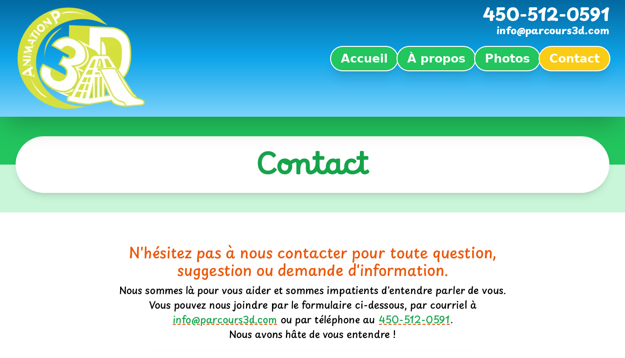

--- FILE ---
content_type: text/html; charset=UTF-8
request_url: https://parcours3d.com/contact
body_size: 6477
content:
<!doctype html>
<html dir="ltr" lang="fr-CA">
<head>
          <script async src="https://www.googletagmanager.com/gtag/js?id=G-08LWD1JN4E"></script>
    <script>
        window.dataLayer = window.dataLayer || [];

        function gtag() {
            dataLayer.push(arguments);
        }

        gtag('js', new Date());

        gtag('config', 'G-08LWD1JN4E');
    </script>
        <script>(function (w, d, s, l, i) {
            w[l] = w[l] || [];
            w[l].push({
                'gtm.start':
                    new Date().getTime(), event: 'gtm.js'
            });
            var f = d.getElementsByTagName(s)[0],
                j = d.createElement(s), dl = l != 'dataLayer' ? '&l=' + l : '';
            j.async = true;
            j.src =
                'https://www.googletagmanager.com/gtm.js?id=' + i + dl;
            f.parentNode.insertBefore(j, f);
        })(window, document, 'script', 'dataLayer', 'GTM-NBFX2MWR');</script>
    <meta charset="utf-8">
  <meta name="viewport" content="width=device-width, initial-scale=1.0, minimum-scale=1.0">
  <meta http-equiv="X-UA-Compatible" content="ie=edge">
  <meta name="HandheldFriendly" content="true">
  <meta name="MobileOptimized" content="320">
  <meta name="apple-mobile-web-app-title" content="Animation P3D">
  <meta name="apple-mobile-web-app-capable" content="yes">
  <meta name="mobile-web-app-capable" content="yes">
  <meta name="referrer" content="no-referrer-when-downgrade">
  <link rel="apple-touch-icon" sizes="180x180" href="/apple-touch-icon.png">
  <link rel="icon" type="image/png" sizes="32x32" href="/favicon-32x32.png">
  <link rel="icon" type="image/png" sizes="16x16" href="/favicon-16x16.png">
  <link rel="manifest" href="/site.webmanifest">
  <link rel="mask-icon" href="/safari-pinned-tab.svg" color="#5bbad5">
  <meta name="msapplication-TileColor" content="#2b5797">
  <meta name="theme-color" content="#ffffff">

  <link rel="home" href="https://parcours3d.com/">
<link rel="canonical" href="https://parcours3d.com/contact">
<meta property="og:url" content="https://parcours3d.com/contact"><meta name="twitter:url" content="https://parcours3d.com/contact"><meta property="og:locale" content="fr-CA">
<title>N&#039;hésitez pas à nous joindre pour nos jeux gonflables.  -  Parcours 3D</title>
    <meta name="description" content="N&#039;hésitez pas à nous contacter pour toute question, suggestion ou demande d&#039;information.">
    <meta property="og:type" content="website">
    <meta name="twitter:card" content="summary_large_image">
    <meta name="robots" content="index,follow">
    <meta property="og:title" content="N&#039;hésitez pas à nous joindre pour nos jeux gonflables.">
    <meta property="og:description" content="N&#039;hésitez pas à nous contacter pour toute question, suggestion ou demande d&#039;information.">
    <meta name="twitter:title" content="N&#039;hésitez pas à nous joindre pour nos jeux gonflables.">
    <meta name="twitter:description" content="N&#039;hésitez pas à nous contacter pour toute question, suggestion ou demande d&#039;information.">
    

  <link rel="preconnect" href="https://fonts.googleapis.com">
  <link rel="preconnect" href="https://fonts.gstatic.com" crossorigin>
  <link href="https://fonts.googleapis.com/css2?family=Borel&family=Playpen+Sans:wght@400;500;600;700;800&display=swap" rel="stylesheet">

  <link rel="stylesheet" href="/styles/lib.css?v=1636286355">
  <link rel="stylesheet" href="/styles/app.css?v=1677618299">

  <script defer src="https://unpkg.com/@alpinejs/intersect@3.9.0/dist/cdn.min.js"></script>
  <script defer src="https://unpkg.com/@alpinejs/collapse@3.x.x/dist/cdn.min.js"></script>
  <script defer src="https://unpkg.com/@alpinejs/ui@3.10.5-beta.7/dist/cdn.min.js"></script>
  <script defer src="https://unpkg.com/@alpinejs/focus@3.10.5/dist/cdn.min.js"></script>
    <script defer src="https://unpkg.com/smoothscroll-polyfill@0.4.4/dist/smoothscroll.js"></script>
    <script defer src="https://unpkg.com/alpinejs@3.x.x/dist/cdn.min.js"></script>

<link href="https://parcours3d.com/cpresources/926d5982/css/formie-theme.css?v=1729388344" rel="stylesheet"></head>
<body class="relative antialiased">
    <noscript>
    <iframe src="https://www.googletagmanager.com/ns.html?id=GTM-NBFX2MWR" height="0" width="0" style="display:none;visibility:hidden"></iframe>
  </noscript>

  <div x-data="{ popAnnounce1: false, popAnnounce2: false }">
    </div>
<div class="hidden h-0 opacity-0 bg-gradient-to-b blur-sm"></div>

<div x-data="{ gallery: false }" id="htmlcontent">

  <div class="relative z-50 bg-gradient-to-b from-sky-700 via-sky-500 to-sky-300 shadow-2xl">
  <header x-data="{ open: false }" class="relative max-w-screen-2xl mx-auto">

    <div class="pt-2 text-2xl text-white font-extrabold font-playpen text-center sm:pt-0 sm:text-4xl sm:px-8 sm:flex sm:absolute sm:top-2 sm:right-0">
      <a href="tel:450-512-0591" class="hover:opacity-80">450-512-0591</a>
    </div>
    <div class="pt-2 text-xl text-white font-extrabold font-playpen text-center sm:pt-0 sm:px-8 sm:flex sm:absolute sm:top-12 sm:right-0">
      <a href="mailto:info@parcours3d.com" class="hover:opacity-80">info@parcours3d.com</a>
    </div>

    <nav class="w-full flex items-center justify-between px-3 sm:p-3 lg:px-8">
      <a href="/" class="-m-1.5 p-1.5"> <span class="sr-only">Animation P3D</span>
  <picture role="img" aria-label="Animation p3d">
    <source type="image/webp" srcset="https://parcours3d.com/files/_270x231_fit_center-center_none/326/animation-p3d.webp">
    <source type="image/png" srcset="https://parcours3d.com/files/_270x231_fit_center-center_none/animation-p3d.png">
    <img class=""  src="https://parcours3d.com/files/_270x231_fit_center-center_none/animation-p3d.png" alt="Animation p3d" loading="lazy">
  </picture>

 </a>
      <div class="flex sm:mt-8 lg:hidden">
        <button @click="open = !open" type="button" class="inline-flex items-center bg-yellow-300 justify-center rounded-md p-1 sm:px-6 sm:py-4 text-green-600">
          <span class="sr-only">Menu principal</span>
          <svg class="h-12 w-12" fill="none" viewBox="0 0 24 24" stroke-width="2" stroke="currentColor" aria-hidden="true">
            <path stroke-linecap="round" stroke-linejoin="round" d="M3.75 6.75h16.5M3.75 12h16.5m-16.5 5.25h16.5"></path>
          </svg>
        </button>
      </div>

      <div class="hidden lg:flex lg:gap-x-5">
        <a href="https://parcours3d.com/" class="text-2xl ring-white ring-2 shadow-xl font-semibold leading-6 px-5 py-3 bg-green-500 text-white rounded-full hover:bg-green-600">Accueil</a>

        <a href="https://parcours3d.com/a-propos" class="text-2xl ring-white ring-2 shadow-xl font-semibold leading-6 px-5 py-3 bg-green-500 text-white rounded-full hover:bg-green-600">À propos</a>

        <a href="https://parcours3d.com/galerie-photos" class="text-2xl ring-white ring-2 shadow-xl font-semibold leading-6 px-5 py-3 bg-green-500 text-white rounded-full hover:bg-green-600">Photos</a>

        <a href="https://parcours3d.com/contact" class="text-2xl ring-white ring-2 shadow-xl font-semibold leading-6 px-5 py-3 bg-green-500 text-white rounded-full bg-yellow-400">Contact</a>
      </div>
    </nav>


    <!-- Mobile menu, show/hide based on menu open state. -->
    <div x-cloak x-show="open" x-state:on="Menu open" x-state:off="Menu closed" :class="{ 'block': open, 'hidden': !open }" class="lg:hidden" role="dialog" aria-modal="true">
      <!-- Background backdrop, show/hide based on slide-over state. -->,
      <div class="fixed inset-0 z-10 bg-white/70 backdrop-blur-sm"></div>
      <div @click.away="open = false" class="fixed inset-y-0 right-0 z-[1000] w-full overflow-y-auto bg-gradient-to-b from-sky-200 via-green-200 to-green-300 px-6 py-6 sm:max-w-sm sm:ring-1 sm:ring-gray-900/10">
        <div class="flex items-center justify-between"><a href="/" class="-m-1.5 p-1.5">
            
  <picture role="img" aria-label="Animation p3d">
    <source type="image/webp" srcset="https://parcours3d.com/files/_270xAUTO_fit_center-center_none/326/animation-p3d.webp">
    <source type="image/png" srcset="https://parcours3d.com/files/_270xAUTO_fit_center-center_none/animation-p3d.png">
    <img class="h-32 w-auto"  src="https://parcours3d.com/files/_270xAUTO_fit_center-center_none/animation-p3d.png" alt="Animation p3d" loading="lazy">
  </picture>


          </a>
          <button @click="open = false" type="button" class="-m-2.5 rounded-md p-2 text-green-600 bg-yellow-300">
            <span class="sr-only">Fermer menu</span>
            <svg class="h-10 w-10" fill="none" viewBox="0 0 24 24" stroke-width="1.5" stroke="currentColor" aria-hidden="true">
              <path stroke-linecap="round" stroke-linejoin="round" d="M6 18L18 6M6 6l12 12"></path>
            </svg>
          </button>
        </div>
        <div class="mt-4 flow-root">
          <p class="text-base text-center text-gray-900">Notre variété de modules gonflables forme plusieurs circuits d'obstacles qui s'adaptent à tous les niveaux.</p>
          <div class="my-5 text-3xl leading-10 text-center text-green-800 font-bold">
            <a href="tel:450-512-0591" class="hover:opacity-80">450-512-0591</a>
          </div>
          <div class="-my-6 divide-y divide-gray-500/10">
            <div class="space-y-4 py-6 text-center">
              <a href="/" class="-mx-3 block rounded-lg py-2 px-3 text-2xl font-semibold leading-7 text-violet hover:bg-green-300">Accueil</a>

              <a href="https://parcours3d.com/a-propos" class="-mx-3 block rounded-lg py-2 px-3 text-2xl font-semibold leading-7 text-violet hover:bg-green-300">À propos</a>

              <a href="https://parcours3d.com/galerie-photos" class="-mx-3 block rounded-lg py-2 px-3 text-2xl font-semibold leading-7 text-violet hover:bg-green-300">Photos</a>

              <a href="https://parcours3d.com/contact" class="-mx-3 block rounded-lg py-2 px-3 text-2xl font-semibold leading-7 text-violet bg-yellow-200">Contact</a>
            </div>
          </div>
        </div>
      </div>
    </div>
  </header>
</div>
  
  <section class="relative z-10 w-full bg-green-500">
    <div class="absolute bottom-0 left-0 w-full bg-green-100/90 h-1/2"></div>
    <div class="relative px-8 py-10 mx-auto max-w-screen-2xl">
      <div class="relative flex items-center justify-center shadow-lg pt-6 md:pt-12 md:pb-2 bg-white rounded-[2rem] lg:rounded-[4rem]">
        <h1 class="max-w-5xl text-4xl font-header font-extrabold text-center text-green-600 md:text-6xl">
          Contact
        </h1>
      </div>
    </div>
  </section>

    <section class="relative mt-16 bg-white mx-auto max-w-screen-2xl px-3 lg:px-8">
    <div class="redactor-content text-3xl mb-2 max-w-4xl mx-auto font-playpen font-medium text-orange-600 text-center">N&#039;hésitez pas à nous contacter pour toute question, suggestion ou demande d&#039;information.</div>
    <div class="redactor-content text-xl mb-2 max-w-4xl mx-auto font-playpen font-medium text-center">
      
            
            
      <p>Nous sommes là pour vous aider et sommes impatients d'entendre parler de vous.<br>Vous pouvez nous joindre par le formulaire ci-dessous, par courriel à <a href="mailto:info@parcours3d.com">info@parcours3d.com</a>&nbsp;ou par téléphone au <a href="tel:4505120591">450-512-0591</a>.<br>Nous avons hâte de vous entendre !</p>
    </div>
    <div class="relative mt-5 shadow-2xl z-40 bg-gradient-to-b from-sky-100 to-green-100 px-2 py-4 sm:p-10 border-8 border-green-200 rounded-xl mx-auto max-w-2xl">
      <div><form id="fui-contact-dvimhw" method="post" enctype="multipart/form-data" accept-charset="utf-8" data-fui-form="{&quot;formHashId&quot;:&quot;fui-contact-dvimhw&quot;,&quot;formId&quot;:27,&quot;formHandle&quot;:&quot;contact&quot;,&quot;registeredJs&quot;:[{&quot;src&quot;:&quot;https:\/\/parcours3d.com\/cpresources\/926d5982\/js\/captchas\/recaptcha-v3.js?v=1729388344&quot;,&quot;module&quot;:&quot;FormieRecaptchaV3&quot;,&quot;settings&quot;:{&quot;siteKey&quot;:&quot;6LfjpfgoAAAAANKaUfc0jXsWLttMTrq2e_PAdShy&quot;,&quot;formId&quot;:&quot;fui-contact-dvimhw&quot;,&quot;theme&quot;:&quot;light&quot;,&quot;size&quot;:&quot;normal&quot;,&quot;badge&quot;:&quot;bottomright&quot;,&quot;language&quot;:&quot;fr-CA&quot;,&quot;submitMethod&quot;:&quot;ajax&quot;,&quot;hasMultiplePages&quot;:false,&quot;loadingMethod&quot;:&quot;asyncDefer&quot;,&quot;enterpriseType&quot;:&quot;score&quot;}},{&quot;src&quot;:&quot;https:\/\/parcours3d.com\/cpresources\/926d5982\/js\/fields\/conditions.js?v=1729388344&quot;,&quot;module&quot;:&quot;FormieConditions&quot;}],&quot;settings&quot;:{&quot;submitMethod&quot;:&quot;ajax&quot;,&quot;submitActionMessage&quot;:&quot;&lt;p&gt;{submissionDate}&lt;\/p&gt;&lt;p&gt;&lt;strong&gt;Votre message a été envoyé&lt;\/strong&gt;.&lt;\/p&gt;&lt;p&gt;Une réponse vous sera envoyée sous peu. &lt;\/p&gt;&lt;p&gt;Merci {field.contactName}!&lt;\/p&gt;&quot;,&quot;submitActionMessageTimeout&quot;:null,&quot;submitActionMessagePosition&quot;:&quot;top-form&quot;,&quot;submitActionFormHide&quot;:false,&quot;submitAction&quot;:&quot;message&quot;,&quot;submitActionTab&quot;:null,&quot;errorMessage&quot;:&quot;&lt;p&gt;Impossible d&#039;envoyé votre message en raison d&#039;erreurs.&lt;\/p&gt;&quot;,&quot;errorMessagePosition&quot;:&quot;top-form&quot;,&quot;loadingIndicator&quot;:&quot;spinner&quot;,&quot;loadingIndicatorText&quot;:null,&quot;validationOnSubmit&quot;:true,&quot;validationOnFocus&quot;:true,&quot;scrollToTop&quot;:true,&quot;hasMultiplePages&quot;:false,&quot;pages&quot;:[{&quot;settings&quot;:{&quot;submitButtonLabel&quot;:&quot;Envoi&quot;,&quot;backButtonLabel&quot;:&quot;Back&quot;,&quot;showBackButton&quot;:false,&quot;saveButtonLabel&quot;:&quot;Enregistrer&quot;,&quot;showSaveButton&quot;:true,&quot;saveButtonStyle&quot;:&quot;link&quot;,&quot;buttonsPosition&quot;:&quot;left&quot;,&quot;cssClasses&quot;:null,&quot;containerAttributes&quot;:null,&quot;inputAttributes&quot;:null,&quot;enableNextButtonConditions&quot;:true,&quot;nextButtonConditions&quot;:{&quot;showRule&quot;:&quot;show&quot;,&quot;conditionRule&quot;:&quot;all&quot;,&quot;conditions&quot;:[]},&quot;enablePageConditions&quot;:false,&quot;pageConditions&quot;:[],&quot;enableJsEvents&quot;:false,&quot;jsGtmEventOptions&quot;:[]},&quot;id&quot;:11,&quot;layoutId&quot;:5,&quot;name&quot;:&quot;Page 1&quot;,&quot;uid&quot;:&quot;93118515-000b-4c2e-9305-a0ec8404bb6e&quot;,&quot;userCondition&quot;:null,&quot;elementCondition&quot;:null}],&quot;themeConfig&quot;:{&quot;loading&quot;:{&quot;class&quot;:&quot;fui-loading&quot;},&quot;errorMessage&quot;:{&quot;class&quot;:&quot;fui-error-message&quot;},&quot;disabled&quot;:{&quot;class&quot;:&quot;fui-disabled&quot;},&quot;tabError&quot;:{&quot;class&quot;:&quot;fui-tab-error&quot;},&quot;tabActive&quot;:{&quot;class&quot;:&quot;fui-tab-active&quot;},&quot;tabComplete&quot;:{&quot;class&quot;:&quot;fui-tab-complete&quot;},&quot;successMessage&quot;:{&quot;class&quot;:&quot;fui-success-message&quot;},&quot;alert&quot;:{&quot;class&quot;:&quot;fui-alert&quot;},&quot;alertError&quot;:{&quot;class&quot;:&quot;!rounded-md bg-red-50 border border-red-200 !text-lg text-red-700 p-4 mb-4&quot;,&quot;role&quot;:&quot;alert&quot;,&quot;data-fui-alert&quot;:true},&quot;alertSuccess&quot;:{&quot;class&quot;:&quot;!rounded-md bg-green-200 border border-green-300 !text-lg text-green-800 p-4 mb-4&quot;,&quot;role&quot;:&quot;alert&quot;,&quot;data-fui-alert&quot;:true},&quot;page&quot;:{&quot;id&quot;:&quot;fui-contact-dvimhw-p-11&quot;,&quot;data-index&quot;:&quot;0&quot;,&quot;data-id&quot;:&quot;11&quot;,&quot;data-fui-page&quot;:true,&quot;class&quot;:&quot;&quot;},&quot;progress&quot;:{&quot;data-fui-progress&quot;:true,&quot;class&quot;:&quot;&quot;},&quot;tab&quot;:{&quot;class&quot;:&quot;fui-tab&quot;},&quot;success&quot;:{&quot;class&quot;:&quot;fui-success&quot;},&quot;error&quot;:{&quot;class&quot;:&quot;&quot;},&quot;fieldErrors&quot;:{&quot;class&quot;:&quot;&quot;},&quot;fieldError&quot;:{&quot;class&quot;:&quot;text-red-500 absolute top-px right-0 text-sm mt-1&quot;}},&quot;redirectUrl&quot;:&quot;&quot;,&quot;currentPageId&quot;:11,&quot;outputJsTheme&quot;:true,&quot;enableUnloadWarning&quot;:true,&quot;enableBackSubmission&quot;:true,&quot;ajaxTimeout&quot;:10,&quot;baseActionUrl&quot;:&quot;https:\/\/parcours3d.com\/index.php?p=actions&quot;,&quot;refreshTokenUrl&quot;:&quot;https:\/\/parcours3d.com\/index.php?p=actions\/formie\/forms\/refresh-tokens&amp;form=FORM_PLACEHOLDER&quot;,&quot;scriptAttributes&quot;:[]}}" data-form-submit-method="ajax" data-form-submit-action="message" data-loading-indicator="spinner"><input type="hidden" name="site_csrf" value="qy5xGZw8Y5dDtXH-P9RZfL-hEYsDQSHNZfj7NXMoK168gbOPzgoXfcJfAmrzRROnGcYStFaeDE7Y1nyzYCd1jhaslnwFUnEJxc_6wfZDRDw=" autocomplete="off"><input type="hidden" name="action" value="formie/submissions/submit"><input type="hidden" name="submitAction" value="submit"><input type="hidden" name="handle" value="contact"><input type="hidden" name="siteId" value="1"><div><div id="fui-contact-dvimhw-p-11" data-index="0" data-id="11" data-fui-page><div><div data-fui-field-count="1"><div class="relative pb-5 flex-1" data-field-handle="contactName" data-field-type="single-line-text"><div><label class="mb-1 block font-medium text-slate-700" for="fui-contact-dvimhw-fields-contactName">Votre nom&nbsp;<span class="text-red-500" aria-hidden="true">*</span></label><div><input type="text" id="fui-contact-dvimhw-fields-contactName" class="shadow-sm focus:bg-white focus:ring-green-300 focus:border-green-300 block w-full sm:text-lg border-green-200 rounded-xl" name="fields[contactName]" value="" required data-fui-id="contact-contactName" data-fui-message="Champ obligatoire"></div></div></div></div><div data-fui-field-count="1"><div class="relative pb-5 flex-1" data-field-handle="contactEmail" data-field-type="email"><div><label class="mb-1 block font-medium text-slate-700" for="fui-contact-dvimhw-fields-contactEmail">Votre courriel&nbsp;<span class="text-red-500" aria-hidden="true">*</span></label><div><input type="email" id="fui-contact-dvimhw-fields-contactEmail" class="shadow-sm focus:bg-white focus:ring-green-300 focus:border-green-300 block w-full sm:text-lg border-green-200 rounded-xl" name="fields[contactEmail]" value="" autocomplete="email" required data-fui-id="contact-contactEmail" data-fui-message="Champ obligatoire"></div></div></div></div><div data-fui-field-count="1"><div class="relative pb-5 flex-1" data-field-handle="contactPhone" data-field-type="single-line-text"><div><label class="mb-1 block font-medium text-slate-700" for="fui-contact-dvimhw-fields-contactPhone">Votre téléphone</label><div><input type="text" id="fui-contact-dvimhw-fields-contactPhone" class="shadow-sm focus:bg-white focus:ring-green-300 focus:border-green-300 block w-full sm:text-lg border-green-200 rounded-xl" name="fields[contactPhone]" value="" data-fui-id="contact-contactPhone"></div></div></div></div><div data-fui-field-count="1"><div class="relative pb-5 flex-1" data-field-handle="nomDeLentreprise" data-field-type="single-line-text"><div><label class="mb-1 block font-medium text-slate-700" for="fui-contact-dvimhw-fields-nomDeLentreprise">Nom de l'entreprise</label><div><input type="text" id="fui-contact-dvimhw-fields-nomDeLentreprise" class="shadow-sm focus:bg-white focus:ring-green-300 focus:border-green-300 block w-full sm:text-lg border-green-200 rounded-xl" name="fields[nomDeLentreprise]" value="" data-fui-id="contact-nomDeLentreprise"></div></div></div></div><div data-fui-field-count="1"><div class="relative pb-5 flex-1" data-field-handle="contactMessage" data-field-type="multi-line-text"><div><label class="mb-1 block font-medium text-slate-700" for="fui-contact-dvimhw-fields-contactMessage">Message&nbsp;<span class="text-red-500" aria-hidden="true">*</span></label><div><textarea id="fui-contact-dvimhw-fields-contactMessage" class="shadow-sm focus:bg-white focus:ring-green-300 focus:border-green-300 block w-full sm:text-lg border-green-200 rounded-xl" name="fields[contactMessage]" rows="4" required data-fui-id="contact-contactMessage" data-fui-message="Champ obligatoire - SVP, entrez votre texte."></textarea></div></div></div></div><div data-fui-field-count="1"><div class="relative pb-5 flex-1" data-field-handle="contactInformation" data-field-type="html"><div><div><p class="text-base text-black">Cliquez sur <strong>Soumettre</strong> pour envoyer votre message.</p><p class="text-sm text-black">Cliquez sur <strong>Enregistrer</strong> pour sauvegarder votre message et de le soumettre plus tard. Si vous fermer votre navigateur, celui-ci sera effacer.</p></div></div></div></div></div><div class="formie-recaptcha-placeholder" data-recaptcha-placeholder></div><div class="flex justify-start -mx-2"><div><button type="submit" class="btn lg ml-2 mt-3 mr-3" data-submit-action="submit" data-field-conditions="{&quot;showRule&quot;:&quot;show&quot;,&quot;conditionRule&quot;:&quot;all&quot;,&quot;conditions&quot;:[]}">Envoi</button></div><div><button type="submit" class="inline-flex items-center bg-green-200 p-3 text-sm font-medium rounded-full text-black hover:bg-green-300 mx-2 mt-3" data-submit-action="save">Enregistrer</button></div></div></div></div></form></div>
    </div>      <div class="w-full">
        
  <picture role="img" aria-label="N&#039;hésitez pas à nous joindre pour nos jeux gonflables.">
    <source type="image/webp" srcset="https://parcours3d.com/files/_1600xAUTO_fit_center-center_none/86/nous-joindre.webp">
    <source type="image/jpeg" srcset="https://parcours3d.com/files/_1600xAUTO_fit_center-center_none/nous-joindre.jpg">
    <img class="w-full h-auto object-contain"  src="https://parcours3d.com/files/_1600xAUTO_fit_center-center_none/nous-joindre.jpg" alt="N&#039;hésitez pas à nous joindre pour nos jeux gonflables." loading="lazy">
  </picture>


      </div>
      </section>


  
<div class="clear-both"></div>
<footer>
  <section class="relative w-full bg-sky-100 border border-green-400">
    <div class="relative mx-auto max-w-screen-2xl">

      <section>
        <div class="max-w-screen-xl px-2 py-12 mx-auto overflow-hidden sm:px-6 lg:px-8">

          <nav class="mb-3 flex flex-wrap justify-center space-x-3 text-lg text-gray-600">
            <a href="https://parcours3d.com/" class="text-xl font-semibold leading-6 px-1 py-2 border-slate-300 text-slate-600 hover:border-b-2 hover:border-slate-400"> Accueil </a>

            <a href="https://parcours3d.com/a-propos" class="text-lg font-semibold leading-6 px-1 py-2 border-slate-300 text-slate-600 hover:border-b-2 hover:border-slate-400">À propos</a>

            <a href="https://parcours3d.com/galerie-photos" class="text-lg font-semibold leading-6 px-1 py-2 border-slate-300 text-slate-600 hover:border-b-2 hover:border-slate-400">Photos</a>

            <a href="https://parcours3d.com/contact" class="text-lg font-semibold leading-6 px-1 py-2 border-slate-300 text-slate-600 border-b-2">Contact</a>
          </nav>

          <div class="text-center text-slate-600 text-2xl font-semibold font-playpen">Animation P3D</div>
          <div class="mt-1 text-center text-2xl font-bold font-playpen text-slate-500">
            <a href="tel:450-512-0591" class="hover:opacity-80">450-512-0591</a>
          </div>
          <div class="mt-8 text-center sm:text-left sm:flex items-center justify-between text-slate-600">
            <p class="text-sm">
              © 2026 Animation P3D. <span class="block sm:inline-block">Tous droits réservés.</span>
            </p>
            <p class="text-sm">
              Création
              <a href="https://novowebdesign.com" target="_blank" class="hover:text-slate-800">Novo Web Design</a>
            </p>
          </div>
        </div>
      </section>

    </div>
  </section>
</footer>


</div>

<script type="application/ld+json">{"@context":"https:\/\/schema.org","@type":"WebPage","name":"Contact","description":"N&#039;hésitez pas à nous contacter pour toute question, suggestion ou demande d&#039;information.","url":"https:\/\/parcours3d.com\/contact"}</script><script type="application/ld+json">{"@context":"https:\/\/schema.org","@type":"WebSite","name":"Animation P3D","description":"Parcours d'obstacles gonflables. Nos structures gonflables proposent une série de défis physiques pour école, salle communautaire ou entreprise.","url":"https:\/\/parcours3d.com\/"}</script><script type="application/ld+json">{"@context":"https:\/\/schema.org","@type":"BreadcrumbList","itemListElement":[{"@type":"ListItem","position":1,"item":{"@id":"https:\/\/parcours3d.com\/","name":"Animation P3D"}},{"@type":"ListItem","position":2,"item":{"@id":"https:\/\/parcours3d.com\/contact","name":"Contact"}}]}</script>

<script src="/scripts/lib.js?v=1599744399"></script>
<script src="/scripts/app.js?v=1599744399"></script>

<script type="text/javascript">window.FormieTranslations={"File {filename} must be smaller than {filesize} MB.":"File {filename} must be smaller than {filesize} MB.","File must be smaller than {filesize} MB.":"File must be smaller than {filesize} MB.","File must be larger than {filesize} MB.":"File must be larger than {filesize} MB.","Choose up to {files} files.":"Choose up to {files} files.","{startTag}{num}{endTag} character left":"{startTag}{num}{endTag} character left","{startTag}{num}{endTag} characters left":"{startTag}{num}{endTag} characters left","{startTag}{num}{endTag} word left":"{startTag}{num}{endTag} word left","{startTag}{num}{endTag} words left":"{startTag}{num}{endTag} words left","This field is required.":"This field is required.","Please select a value.":"Please select a value.","Please select at least one value.":"Please select at least one value.","Please fill out this field.":"Please fill out this field.","Please enter a valid email address.":"Please enter a valid email address.","Please enter a URL.":"Please enter a URL.","Please enter a number":"Please enter a number","Please match the following format: #rrggbb":"Please match the following format: #rrggbb","Please use the YYYY-MM-DD format":"Please use the YYYY-MM-DD format","Please use the 24-hour time format. Ex. 23:00":"Please use the 24-hour time format. Ex. 23:00","Please use the YYYY-MM format":"Please use the YYYY-MM format","Please match the requested format.":"Please match the requested format.","Please select a value that is no more than {max}.":"Please select a value that is no more than {max}.","Please select a value that is no less than {min}.":"Please select a value that is no less than {min}.","Please shorten this text to no more than {maxLength} characters. You are currently using {length} characters.":"Please shorten this text to no more than {maxLength} characters. You are currently using {length} characters.","Please lengthen this text to {minLength} characters or more. You are currently using {length} characters.":"Please lengthen this text to {minLength} characters or more. You are currently using {length} characters.","There was an error with this field.":"There was an error with this field.","Unable to parse response `{e}`.":"Unable to parse response `{e}`.","Are you sure you want to leave?":"Are you sure you want to leave?","The request timed out.":"The request timed out.","The request encountered a network error. Please try again.":"The request encountered a network error. Please try again.","Invalid number":"Invalid number","Invalid country code":"Invalid country code","Too short":"Too short","Too long":"Too long","Missing Authorization ID for approval.":"Missing Authorization ID for approval.","Payment authorized. Finalize the form to complete payment.":"Payment authorized. Finalize the form to complete payment.","Unable to authorize payment. Please try again.":"Unable to authorize payment. Please try again."};</script><script type="text/javascript" src="https://parcours3d.com/cpresources/926d5982/js/formie.js?v=1729388344" defer></script></body>
</html>

--- FILE ---
content_type: text/css
request_url: https://parcours3d.com/styles/app.css?v=1677618299
body_size: 9925
content:
/**
 * parcours3d v1.0.0
 * (c) 2024 Parcours 3D
 * https://parcours3d.com
 * Par Novo Web Design - www.novowebdesign.com
 */
*,:after,:before{border:0 solid #e5e7eb;box-sizing:border-box}:after,:before{--tw-content:""}:host,html{-webkit-text-size-adjust:100%;font-feature-settings:normal;-webkit-tap-highlight-color:transparent;font-family:sans,ui-sans-serif,system-ui,sans-serif,Apple Color Emoji,Segoe UI Emoji,Segoe UI Symbol,Noto Color Emoji;font-variation-settings:normal;line-height:1.5;tab-size:4}body{line-height:inherit;margin:0}hr{border-top-width:1px;color:inherit;height:0}abbr:where([title]){-webkit-text-decoration:underline dotted;text-decoration:underline dotted}h1,h2,h3,h4,h5,h6{font-size:inherit;font-weight:inherit}a{color:inherit;text-decoration:inherit}b,strong{font-weight:bolder}code,kbd,pre,samp{font-feature-settings:normal;font-family:ui-monospace,SFMono-Regular,Menlo,Monaco,Consolas,Liberation Mono,Courier New,monospace;font-size:1em;font-variation-settings:normal}small{font-size:80%}sub,sup{font-size:75%;line-height:0;position:relative;vertical-align:initial}sub{bottom:-.25em}sup{top:-.5em}table{border-collapse:collapse;border-color:inherit;text-indent:0}button,input,optgroup,select,textarea{font-feature-settings:inherit;color:inherit;font-family:inherit;font-size:100%;font-variation-settings:inherit;font-weight:inherit;line-height:inherit;margin:0;padding:0}button,select{text-transform:none}[type=button],[type=reset],[type=submit],button{-webkit-appearance:button;background-color:initial;background-image:none}:-moz-focusring{outline:auto}:-moz-ui-invalid{box-shadow:none}progress{vertical-align:initial}::-webkit-inner-spin-button,::-webkit-outer-spin-button{height:auto}[type=search]{-webkit-appearance:textfield;outline-offset:-2px}::-webkit-search-decoration{-webkit-appearance:none}::-webkit-file-upload-button{-webkit-appearance:button;font:inherit}summary{display:list-item}blockquote,dd,dl,figure,h1,h2,h3,h4,h5,h6,hr,p,pre{margin:0}fieldset{margin:0}fieldset,legend{padding:0}menu,ol,ul{list-style:none;margin:0;padding:0}dialog{padding:0}textarea{resize:vertical}input::placeholder,textarea::placeholder{color:#9ca3af;opacity:1}[role=button],button{cursor:pointer}:disabled{cursor:default}audio,canvas,embed,iframe,img,object,svg,video{display:block;vertical-align:middle}img,video{height:auto;max-width:100%}[hidden]{display:none}[multiple],[type=date],[type=datetime-local],[type=email],[type=month],[type=number],[type=password],[type=search],[type=tel],[type=text],[type=time],[type=url],[type=week],input:where(:not([type])),select,textarea{--tw-shadow:0 0 #0000;-webkit-appearance:none;appearance:none;background-color:#fff;border-color:#6b7280;border-radius:0;border-width:1px;font-size:1rem;line-height:1.5rem;padding:.5rem .75rem}[multiple]:focus,[type=date]:focus,[type=datetime-local]:focus,[type=email]:focus,[type=month]:focus,[type=number]:focus,[type=password]:focus,[type=search]:focus,[type=tel]:focus,[type=text]:focus,[type=time]:focus,[type=url]:focus,[type=week]:focus,input:where(:not([type])):focus,select:focus,textarea:focus{--tw-ring-inset:var(--tw-empty,   );--tw-ring-offset-width:0px;--tw-ring-offset-color:#fff;--tw-ring-color:#2563eb;--tw-ring-offset-shadow:var(--tw-ring-inset) 0 0 0 var(--tw-ring-offset-width) var(--tw-ring-offset-color);--tw-ring-shadow:var(--tw-ring-inset) 0 0 0 calc(1px + var(--tw-ring-offset-width)) var(--tw-ring-color);border-color:#2563eb;box-shadow:var(--tw-ring-offset-shadow),var(--tw-ring-shadow),var(--tw-shadow);outline:2px solid #0000;outline-offset:2px}input::placeholder,textarea::placeholder{color:#6b7280;opacity:1}::-webkit-datetime-edit-fields-wrapper{padding:0}::-webkit-date-and-time-value{min-height:1.5em;text-align:inherit}::-webkit-datetime-edit{display:inline-flex}::-webkit-datetime-edit,::-webkit-datetime-edit-day-field,::-webkit-datetime-edit-hour-field,::-webkit-datetime-edit-meridiem-field,::-webkit-datetime-edit-millisecond-field,::-webkit-datetime-edit-minute-field,::-webkit-datetime-edit-month-field,::-webkit-datetime-edit-second-field,::-webkit-datetime-edit-year-field{padding-bottom:0;padding-top:0}select{background-image:url("data:image/svg+xml;charset=utf-8,%3Csvg xmlns='http://www.w3.org/2000/svg' fill='none' viewBox='0 0 20 20'%3E%3Cpath stroke='%236b7280' stroke-linecap='round' stroke-linejoin='round' stroke-width='1.5' d='m6 8 4 4 4-4'/%3E%3C/svg%3E");background-position:right .5rem center;background-repeat:no-repeat;background-size:1.5em 1.5em;padding-right:2.5rem;-webkit-print-color-adjust:exact;print-color-adjust:exact}[multiple],[size]:where(select:not([size="1"])){background-image:none;background-position:0 0;background-repeat:unset;background-size:initial;padding-right:.75rem;-webkit-print-color-adjust:unset;print-color-adjust:unset}[type=checkbox],[type=radio]{--tw-shadow:0 0 #0000;-webkit-appearance:none;appearance:none;background-color:#fff;background-origin:border-box;border-color:#6b7280;border-width:1px;color:#2563eb;display:inline-block;flex-shrink:0;height:1rem;padding:0;-webkit-print-color-adjust:exact;print-color-adjust:exact;-webkit-user-select:none;user-select:none;vertical-align:middle;width:1rem}[type=checkbox]{border-radius:0}[type=radio]{border-radius:100%}[type=checkbox]:focus,[type=radio]:focus{--tw-ring-inset:var(--tw-empty,   );--tw-ring-offset-width:2px;--tw-ring-offset-color:#fff;--tw-ring-color:#2563eb;--tw-ring-offset-shadow:var(--tw-ring-inset) 0 0 0 var(--tw-ring-offset-width) var(--tw-ring-offset-color);--tw-ring-shadow:var(--tw-ring-inset) 0 0 0 calc(2px + var(--tw-ring-offset-width)) var(--tw-ring-color);box-shadow:var(--tw-ring-offset-shadow),var(--tw-ring-shadow),var(--tw-shadow);outline:2px solid #0000;outline-offset:2px}[type=checkbox]:checked,[type=radio]:checked{background-color:currentColor;background-position:50%;background-repeat:no-repeat;background-size:100% 100%;border-color:#0000}[type=checkbox]:checked{background-image:url("data:image/svg+xml;charset=utf-8,%3Csvg viewBox='0 0 16 16' fill='%23fff' xmlns='http://www.w3.org/2000/svg'%3E%3Cpath d='M12.207 4.793a1 1 0 0 1 0 1.414l-5 5a1 1 0 0 1-1.414 0l-2-2a1 1 0 0 1 1.414-1.414L6.5 9.086l4.293-4.293a1 1 0 0 1 1.414 0z'/%3E%3C/svg%3E")}@media (forced-colors:active) {[type=checkbox]:checked{-webkit-appearance:auto;appearance:auto}}[type=radio]:checked{background-image:url("data:image/svg+xml;charset=utf-8,%3Csvg viewBox='0 0 16 16' fill='%23fff' xmlns='http://www.w3.org/2000/svg'%3E%3Ccircle cx='8' cy='8' r='3'/%3E%3C/svg%3E")}@media (forced-colors:active) {[type=radio]:checked{-webkit-appearance:auto;appearance:auto}}[type=checkbox]:checked:focus,[type=checkbox]:checked:hover,[type=checkbox]:indeterminate,[type=radio]:checked:focus,[type=radio]:checked:hover{background-color:currentColor;border-color:#0000}[type=checkbox]:indeterminate{background-image:url("data:image/svg+xml;charset=utf-8,%3Csvg xmlns='http://www.w3.org/2000/svg' fill='none' viewBox='0 0 16 16'%3E%3Cpath stroke='%23fff' stroke-linecap='round' stroke-linejoin='round' stroke-width='2' d='M4 8h8'/%3E%3C/svg%3E");background-position:50%;background-repeat:no-repeat;background-size:100% 100%}@media (forced-colors:active) {[type=checkbox]:indeterminate{-webkit-appearance:auto;appearance:auto}}[type=checkbox]:indeterminate:focus,[type=checkbox]:indeterminate:hover{background-color:currentColor;border-color:#0000}[type=file]{background:unset;border-color:inherit;border-radius:0;border-width:0;font-size:unset;line-height:inherit;padding:0}[type=file]:focus{outline:1px solid ButtonText;outline:1px auto -webkit-focus-ring-color}html{font-family:sans,ui-sans-serif,system-ui,sans-serif,Apple Color Emoji,Segoe UI Emoji,Segoe UI Symbol,Noto Color Emoji}body{--tw-bg-opacity:1;background-color:rgb(255 255 255/var(--tw-bg-opacity));font-size:1.25rem;line-height:1.75rem}h2,h3,h4{font-family:Playpen Sans,ui-sans-serif,system-ui,sans-serif,Apple Color Emoji,Segoe UI Emoji,Segoe UI Symbol,Noto Color Emoji;line-height:1.375!important;margin-bottom:1.25rem}h2{--tw-text-opacity:1;color:rgb(234 88 12/var(--tw-text-opacity));font-size:2.25rem;font-weight:700!important;line-height:2.5rem}[x-cloak]{display:none!important}.redactor-content h3{font-size:1.875rem;line-height:2.25rem}.redactor-content h3.big-orange{--tw-text-opacity:1;color:rgb(234 88 12/var(--tw-text-opacity));font-size:1.5rem;font-weight:700;line-height:2rem}@media (min-width:640px){.redactor-content h3.big-orange{font-size:1.875rem;line-height:2.25rem}}.redactor-content h4{font-size:1.5rem;line-height:2rem}.redactor-content p{line-height:1.5;padding-bottom:.75rem}.redactor-content a:not([class^=btn]):not([class^=img]){--tw-text-opacity:1;color:rgb(22 163 74/var(--tw-text-opacity));cursor:pointer;padding-left:.125rem;padding-right:.125rem;text-decoration-color:#ea580c;text-decoration-line:underline;text-decoration-style:dashed;text-decoration-thickness:1px;text-underline-offset:1px;transition-duration:.15s;transition-property:all;transition-timing-function:cubic-bezier(.4,0,.2,1)}.redactor-content a:not([class^=btn]):not([class^=img]):hover{--tw-text-opacity:1;color:rgb(234 88 12/var(--tw-text-opacity));text-decoration-line:none}.redactor-content ul.list-dot{list-style-position:outside;list-style-type:disc;margin-bottom:1.75rem;margin-left:1.25rem;margin-top:.5rem;position:relative}.redactor-content ul.list-dot>:not([hidden])~:not([hidden]){--tw-space-y-reverse:0;margin-bottom:calc(.5rem*var(--tw-space-y-reverse));margin-top:calc(.5rem*(1 - var(--tw-space-y-reverse)))}.redactor-content ul.list-dot>li:first-letter{--tw-text-opacity:1;color:rgb(71 85 105/var(--tw-text-opacity));font-size:130%;text-transform:uppercase}.redactor-content ul.list-dot>li{line-height:1.75rem;margin-left:1.25rem}.redactor-content ul{list-style-image:url(/images/check-list.png);list-style-position:outside;margin-bottom:1.75rem;margin-left:3rem;margin-top:.5rem;position:relative}.redactor-content ul>:not([hidden])~:not([hidden]){--tw-space-y-reverse:0;margin-bottom:calc(.75rem*var(--tw-space-y-reverse));margin-top:calc(.75rem*(1 - var(--tw-space-y-reverse)))}.redactor-content ul{--tw-text-opacity:1;color:rgb(31 41 55/var(--tw-text-opacity));line-height:2rem}.redactor-content ul>li:first-letter{--tw-text-opacity:1;color:rgb(71 85 105/var(--tw-text-opacity));font-size:130%;text-transform:uppercase}.redactor-content ol{list-style-type:decimal;margin-bottom:1.75rem;margin-top:.5rem;position:relative}.redactor-content ol>:not([hidden])~:not([hidden]){--tw-space-y-reverse:0;margin-bottom:calc(.75rem*var(--tw-space-y-reverse));margin-top:calc(.75rem*(1 - var(--tw-space-y-reverse)))}.redactor-content ol{--tw-text-opacity:1;color:rgb(31 41 55/var(--tw-text-opacity));font-family:Playpen Sans,ui-sans-serif,system-ui,sans-serif,Apple Color Emoji,Segoe UI Emoji,Segoe UI Symbol,Noto Color Emoji;font-weight:500;line-height:2rem;padding-left:1.25rem}.redactor-content ol>li:first-letter{--tw-text-opacity:1;color:rgb(71 85 105/var(--tw-text-opacity));font-size:130%;text-transform:uppercase}.redactor-content ol>li{line-height:1.75rem;margin-left:2rem}.redactor-content blockquote{--tw-border-opacity:1;--tw-bg-opacity:1;--tw-text-opacity:1;--tw-shadow:0 1px 2px 0 #0000000d;--tw-shadow-colored:0 1px 2px 0 var(--tw-shadow-color);background-color:rgb(241 245 249/var(--tw-bg-opacity));border-color:rgb(148 163 184/var(--tw-border-opacity));border-left-width:8px;border-radius:.375rem;box-shadow:var(--tw-ring-offset-shadow,0 0 #0000),var(--tw-ring-shadow,0 0 #0000),var(--tw-shadow);color:rgb(51 65 85/var(--tw-text-opacity));font-style:italic;margin-bottom:1.75rem;padding:1rem 1.25rem}*,::backdrop,:after,:before{--tw-border-spacing-x:0;--tw-border-spacing-y:0;--tw-translate-x:0;--tw-translate-y:0;--tw-rotate:0;--tw-skew-x:0;--tw-skew-y:0;--tw-scale-x:1;--tw-scale-y:1;--tw-pan-x: ;--tw-pan-y: ;--tw-pinch-zoom: ;--tw-scroll-snap-strictness:proximity;--tw-gradient-from-position: ;--tw-gradient-via-position: ;--tw-gradient-to-position: ;--tw-ordinal: ;--tw-slashed-zero: ;--tw-numeric-figure: ;--tw-numeric-spacing: ;--tw-numeric-fraction: ;--tw-ring-inset: ;--tw-ring-offset-width:0px;--tw-ring-offset-color:#fff;--tw-ring-color:#3b82f680;--tw-ring-offset-shadow:0 0 #0000;--tw-ring-shadow:0 0 #0000;--tw-shadow:0 0 #0000;--tw-shadow-colored:0 0 #0000;--tw-blur: ;--tw-brightness: ;--tw-contrast: ;--tw-grayscale: ;--tw-hue-rotate: ;--tw-invert: ;--tw-saturate: ;--tw-sepia: ;--tw-drop-shadow: ;--tw-backdrop-blur: ;--tw-backdrop-brightness: ;--tw-backdrop-contrast: ;--tw-backdrop-grayscale: ;--tw-backdrop-hue-rotate: ;--tw-backdrop-invert: ;--tw-backdrop-opacity: ;--tw-backdrop-saturate: ;--tw-backdrop-sepia: }.aspect-h-3{--tw-aspect-h:3}.aspect-w-5{--tw-aspect-w:5;padding-bottom:calc(var(--tw-aspect-h)/var(--tw-aspect-w)*100%);position:relative}.aspect-w-5>*{bottom:0;height:100%;left:0;position:absolute;right:0;top:0;width:100%}.btn{--tw-text-opacity:1;--tw-gradient-from:#16a34a var(--tw-gradient-from-position);--tw-gradient-to:#16a34a00 var(--tw-gradient-to-position);--tw-gradient-stops:var(--tw-gradient-from),var(--tw-gradient-to);--tw-gradient-to:#22c55e var(--tw-gradient-to-position);align-items:center;background-image:linear-gradient(to bottom right,var(--tw-gradient-stops));border-radius:9999px;color:rgb(255 255 255/var(--tw-text-opacity));display:inline-flex;font-size:1.125rem;font-weight:500;justify-content:center;letter-spacing:.025em;line-height:1.75rem;padding:.5rem 1.5rem;text-align:center;transition-duration:.15s;transition-property:all;transition-timing-function:cubic-bezier(.4,0,.2,1)}.btn:hover{--tw-gradient-from:#16a34a var(--tw-gradient-from-position);--tw-gradient-to:#16a34a00 var(--tw-gradient-to-position);--tw-gradient-stops:var(--tw-gradient-from),var(--tw-gradient-to);--tw-gradient-to:#15803d var(--tw-gradient-to-position);background-image:linear-gradient(to bottom,var(--tw-gradient-stops))}.btn:focus{outline:2px solid #0000;outline-offset:2px}.btn.sm{font-size:.875rem;line-height:1.25rem}.btn.lg{font-size:1.25rem;line-height:1.75rem}.btn.white{--tw-gradient-from:#dcfce7 var(--tw-gradient-from-position);--tw-gradient-to:#dcfce700 var(--tw-gradient-to-position);--tw-gradient-stops:var(--tw-gradient-from),var(--tw-gradient-to);--tw-gradient-to:#fff var(--tw-gradient-to-position);--tw-text-opacity:1;background-image:linear-gradient(to bottom right,var(--tw-gradient-stops));color:rgb(21 128 61/var(--tw-text-opacity))}.btn.white:hover{--tw-gradient-from:#86efac var(--tw-gradient-from-position);--tw-gradient-to:#86efac00 var(--tw-gradient-to-position);--tw-gradient-stops:var(--tw-gradient-from),var(--tw-gradient-to);--tw-gradient-to:#fff var(--tw-gradient-to-position);background-image:linear-gradient(to bottom,var(--tw-gradient-stops))}.sr-only{clip:rect(0,0,0,0);border-width:0;height:1px;margin:-1px;overflow:hidden;padding:0;position:absolute;white-space:nowrap;width:1px}.pointer-events-none{pointer-events:none}.fixed{position:fixed}.absolute{position:absolute}.relative{position:relative}.inset-0{inset:0}.inset-10{inset:2.5rem}.inset-x-0{left:0;right:0}.inset-y-0{bottom:0;top:0}.-left-3{left:-.75rem}.-top-5{top:-1.25rem}.bottom-0{bottom:0}.bottom-2{bottom:.5rem}.bottom-4{bottom:1rem}.left-0{left:0}.left-\[calc\(50\%\+3rem\)\]{left:calc(50% + 3rem)}.left-\[calc\(50\%-30rem\)\]{left:calc(50% - 30rem)}.right-0{right:0}.top-\[-10rem\]{top:-10rem}.top-\[calc\(100\%-20rem\)\]{top:calc(100% - 20rem)}.top-px{top:1px}.isolate{isolation:isolate}.-z-10{z-index:-10}.-z-20{z-index:-20}.z-0{z-index:0}.z-10{z-index:10}.z-20{z-index:20}.z-40{z-index:40}.z-50{z-index:50}.z-\[1000\]{z-index:1000}.z-\[2000\]{z-index:2000}.z-\[3000\]{z-index:3000}.order-2{order:2}.order-first{order:-9999}.float-left{float:left}.float-none{float:none}.clear-right{clear:right}.clear-both{clear:both}.-m-1{margin:-.25rem}.-m-1\.5{margin:-.375rem}.-m-2{margin:-.5rem}.-m-2\.5{margin:-.625rem}.-mx-2{margin-left:-.5rem;margin-right:-.5rem}.-mx-3{margin-left:-.75rem;margin-right:-.75rem}.-my-6{margin-bottom:-1.5rem;margin-top:-1.5rem}.mx-0{margin-left:0;margin-right:0}.mx-10{margin-left:2.5rem;margin-right:2.5rem}.mx-2{margin-left:.5rem;margin-right:.5rem}.mx-3{margin-left:.75rem;margin-right:.75rem}.mx-auto{margin-left:auto;margin-right:auto}.my-12{margin-bottom:3rem;margin-top:3rem}.my-3{margin-bottom:.75rem;margin-top:.75rem}.my-5{margin-bottom:1.25rem;margin-top:1.25rem}.my-auto{margin-bottom:auto;margin-top:auto}.-mt-2{margin-top:-.5rem}.-mt-6{margin-top:-1.5rem}.mb-1{margin-bottom:.25rem}.mb-10{margin-bottom:2.5rem}.mb-12{margin-bottom:3rem}.mb-16{margin-bottom:4rem}.mb-2{margin-bottom:.5rem}.mb-3{margin-bottom:.75rem}.mb-32{margin-bottom:8rem}.mb-4{margin-bottom:1rem}.mb-5{margin-bottom:1.25rem}.mb-6{margin-bottom:1.5rem}.mb-7{margin-bottom:1.75rem}.mb-8{margin-bottom:2rem}.ml-2{margin-left:.5rem}.ml-3{margin-left:.75rem}.ml-4{margin-left:1rem}.ml-5{margin-left:1.25rem}.ml-auto{margin-left:auto}.mr-0{margin-right:0}.mr-12{margin-right:3rem}.mr-2{margin-right:.5rem}.mr-3{margin-right:.75rem}.mr-auto{margin-right:auto}.mt-0{margin-top:0}.mt-1{margin-top:.25rem}.mt-1\.5{margin-top:.375rem}.mt-10{margin-top:2.5rem}.mt-12{margin-top:3rem}.mt-14{margin-top:3.5rem}.mt-16{margin-top:4rem}.mt-2{margin-top:.5rem}.mt-3{margin-top:.75rem}.mt-4{margin-top:1rem}.mt-5{margin-top:1.25rem}.mt-6{margin-top:1.5rem}.mt-8{margin-top:2rem}.block{display:block}.inline-block{display:inline-block}.flex{display:flex}.inline-flex{display:inline-flex}.flow-root{display:flow-root}.grid{display:grid}.contents{display:contents}.hidden{display:none}.aspect-\[16\/10\]{aspect-ratio:16/10}.aspect-\[16\/9\]{aspect-ratio:16/9}.aspect-\[2\/3\]{aspect-ratio:2/3}.aspect-\[3\/3\]{aspect-ratio:3/3}.aspect-\[3\/4\]{aspect-ratio:3/4}.aspect-\[4\/4\.5\]{aspect-ratio:4/4.5}.aspect-\[4\/4\]{aspect-ratio:4/4}.aspect-\[4\/5\]{aspect-ratio:4/5}.aspect-\[5\/4\]{aspect-ratio:5/4}.aspect-\[7\/5\]{aspect-ratio:7/5}.aspect-\[7\/6\]{aspect-ratio:7/6}.h-0{height:0}.h-1\/2{height:50%}.h-10{height:2.5rem}.h-12{height:3rem}.h-2{height:.5rem}.h-20{height:5rem}.h-3{height:.75rem}.h-32{height:8rem}.h-4{height:1rem}.h-5{height:1.25rem}.h-6{height:1.5rem}.h-72{height:18rem}.h-8{height:2rem}.h-80{height:20rem}.h-96{height:24rem}.h-\[21\.1875rem\]{height:21.1875rem}.h-\[26\.1875rem\]{height:26.1875rem}.h-\[40rem\]{height:40rem}.h-auto{height:auto}.h-full{height:100%}.max-h-screen{max-height:100vh}.min-h-0{min-height:0}.min-h-screen{min-height:100vh}.w-0{width:0}.w-10{width:2.5rem}.w-11\/12{width:91.666667%}.w-12{width:3rem}.w-14{width:3.5rem}.w-4{width:1rem}.w-5{width:1.25rem}.w-6{width:1.5rem}.w-60{width:15rem}.w-64{width:16rem}.w-8{width:2rem}.w-96,.w-\[24rem\]{width:24rem}.w-\[27rem\]{width:27rem}.w-\[34rem\]{width:34rem}.w-\[35rem\]{width:35rem}.w-\[38rem\]{width:38rem}.w-auto{width:auto}.w-full{width:100%}.min-w-0{min-width:0}.min-w-full{min-width:100%}.max-w-2xl{max-width:42rem}.max-w-3xl{max-width:48rem}.max-w-4xl{max-width:56rem}.max-w-5xl{max-width:64rem}.max-w-6xl{max-width:72rem}.max-w-7xl{max-width:80rem}.max-w-\[90rem\]{max-width:90rem}.max-w-\[clamp\(20rem\2c 36vmin\2c 36rem\)\]{max-width:clamp(20rem,36vmin,36rem)}.max-w-none{max-width:none}.max-w-screen-2xl{max-width:1536px}.max-w-screen-xl{max-width:1280px}.max-w-xl{max-width:36rem}.flex-1{flex:1 1 0%}.flex-auto{flex:1 1 auto}.flex-none{flex:none}.flex-shrink-0,.shrink-0{flex-shrink:0}.-translate-x-1\/2{--tw-translate-x:-50%}.-translate-x-1\/2,.-translate-x-2{transform:translate(var(--tw-translate-x),var(--tw-translate-y)) rotate(var(--tw-rotate)) skewX(var(--tw-skew-x)) skewY(var(--tw-skew-y)) scaleX(var(--tw-scale-x)) scaleY(var(--tw-scale-y))}.-translate-x-2{--tw-translate-x:-0.5rem}.-translate-y-0{--tw-translate-y:-0px}.-translate-y-0,.-translate-y-4{transform:translate(var(--tw-translate-x),var(--tw-translate-y)) rotate(var(--tw-rotate)) skewX(var(--tw-skew-x)) skewY(var(--tw-skew-y)) scaleX(var(--tw-scale-x)) scaleY(var(--tw-scale-y))}.-translate-y-4{--tw-translate-y:-1rem}.-translate-y-6{--tw-translate-y:-1.5rem}.-translate-y-6,.translate-x-2{transform:translate(var(--tw-translate-x),var(--tw-translate-y)) rotate(var(--tw-rotate)) skewX(var(--tw-skew-x)) skewY(var(--tw-skew-y)) scaleX(var(--tw-scale-x)) scaleY(var(--tw-scale-y))}.translate-x-2{--tw-translate-x:0.5rem}.translate-y-6{--tw-translate-y:1.5rem}.-rotate-1,.translate-y-6{transform:translate(var(--tw-translate-x),var(--tw-translate-y)) rotate(var(--tw-rotate)) skewX(var(--tw-skew-x)) skewY(var(--tw-skew-y)) scaleX(var(--tw-scale-x)) scaleY(var(--tw-scale-y))}.-rotate-1{--tw-rotate:-1deg}.-rotate-180{--tw-rotate:-180deg}.-rotate-180,.-rotate-2{transform:translate(var(--tw-translate-x),var(--tw-translate-y)) rotate(var(--tw-rotate)) skewX(var(--tw-skew-x)) skewY(var(--tw-skew-y)) scaleX(var(--tw-scale-x)) scaleY(var(--tw-scale-y))}.-rotate-2{--tw-rotate:-2deg}.-rotate-6{--tw-rotate:-6deg}.-rotate-6,.rotate-0{transform:translate(var(--tw-translate-x),var(--tw-translate-y)) rotate(var(--tw-rotate)) skewX(var(--tw-skew-x)) skewY(var(--tw-skew-y)) scaleX(var(--tw-scale-x)) scaleY(var(--tw-scale-y))}.rotate-0{--tw-rotate:0deg}.rotate-1{--tw-rotate:1deg}.rotate-1,.rotate-2{transform:translate(var(--tw-translate-x),var(--tw-translate-y)) rotate(var(--tw-rotate)) skewX(var(--tw-skew-x)) skewY(var(--tw-skew-y)) scaleX(var(--tw-scale-x)) scaleY(var(--tw-scale-y))}.rotate-2{--tw-rotate:2deg}.rotate-3{--tw-rotate:3deg}.rotate-3,.rotate-\[30deg\]{transform:translate(var(--tw-translate-x),var(--tw-translate-y)) rotate(var(--tw-rotate)) skewX(var(--tw-skew-x)) skewY(var(--tw-skew-y)) scaleX(var(--tw-scale-x)) scaleY(var(--tw-scale-y))}.rotate-\[30deg\]{--tw-rotate:30deg}.-skew-y-2{--tw-skew-y:-2deg}.-skew-y-2,.-skew-y-3{transform:translate(var(--tw-translate-x),var(--tw-translate-y)) rotate(var(--tw-rotate)) skewX(var(--tw-skew-x)) skewY(var(--tw-skew-y)) scaleX(var(--tw-scale-x)) scaleY(var(--tw-scale-y))}.-skew-y-3{--tw-skew-y:-3deg}.skew-y-2{--tw-skew-y:2deg}.skew-y-2,.skew-y-3{transform:translate(var(--tw-translate-x),var(--tw-translate-y)) rotate(var(--tw-rotate)) skewX(var(--tw-skew-x)) skewY(var(--tw-skew-y)) scaleX(var(--tw-scale-x)) scaleY(var(--tw-scale-y))}.skew-y-3{--tw-skew-y:3deg}.scale-100{--tw-scale-x:1;--tw-scale-y:1}.scale-100,.scale-75{transform:translate(var(--tw-translate-x),var(--tw-translate-y)) rotate(var(--tw-rotate)) skewX(var(--tw-skew-x)) skewY(var(--tw-skew-y)) scaleX(var(--tw-scale-x)) scaleY(var(--tw-scale-y))}.scale-75{--tw-scale-x:.75;--tw-scale-y:.75}.transform{transform:translate(var(--tw-translate-x),var(--tw-translate-y)) rotate(var(--tw-rotate)) skewX(var(--tw-skew-x)) skewY(var(--tw-skew-y)) scaleX(var(--tw-scale-x)) scaleY(var(--tw-scale-y))}.transform-gpu{transform:translate3d(var(--tw-translate-x),var(--tw-translate-y),0) rotate(var(--tw-rotate)) skewX(var(--tw-skew-x)) skewY(var(--tw-skew-y)) scaleX(var(--tw-scale-x)) scaleY(var(--tw-scale-y))}.cursor-pointer{cursor:pointer}.cursor-zoom-in{cursor:zoom-in}.cursor-zoom-out{cursor:zoom-out}.select-none{-webkit-user-select:none;user-select:none}.grid-cols-1{grid-template-columns:repeat(1,minmax(0,1fr))}.flex-row-reverse{flex-direction:row-reverse}.flex-col{flex-direction:column}.flex-wrap{flex-wrap:wrap}.items-start{align-items:flex-start}.items-end{align-items:flex-end}.items-center{align-items:center}.justify-start{justify-content:flex-start}.justify-end{justify-content:flex-end}.justify-center{justify-content:center}.justify-between{justify-content:space-between}.justify-around{justify-content:space-around}.justify-evenly{justify-content:space-evenly}.gap-10{gap:2.5rem}.gap-5{gap:1.25rem}.gap-6{gap:1.5rem}.gap-8{gap:2rem}.gap-x-12{column-gap:3rem}.gap-x-14{column-gap:3.5rem}.gap-x-6{column-gap:1.5rem}.gap-y-16{row-gap:4rem}.space-x-2>:not([hidden])~:not([hidden]){--tw-space-x-reverse:0;margin-left:calc(.5rem*(1 - var(--tw-space-x-reverse)));margin-right:calc(.5rem*var(--tw-space-x-reverse))}.space-x-3>:not([hidden])~:not([hidden]){--tw-space-x-reverse:0;margin-left:calc(.75rem*(1 - var(--tw-space-x-reverse)));margin-right:calc(.75rem*var(--tw-space-x-reverse))}.space-x-4>:not([hidden])~:not([hidden]){--tw-space-x-reverse:0;margin-left:calc(1rem*(1 - var(--tw-space-x-reverse)));margin-right:calc(1rem*var(--tw-space-x-reverse))}.space-y-4>:not([hidden])~:not([hidden]){--tw-space-y-reverse:0;margin-bottom:calc(1rem*var(--tw-space-y-reverse));margin-top:calc(1rem*(1 - var(--tw-space-y-reverse)))}.space-y-8>:not([hidden])~:not([hidden]){--tw-space-y-reverse:0;margin-bottom:calc(2rem*var(--tw-space-y-reverse));margin-top:calc(2rem*(1 - var(--tw-space-y-reverse)))}.divide-y>:not([hidden])~:not([hidden]){--tw-divide-y-reverse:0;border-bottom-width:calc(1px*var(--tw-divide-y-reverse));border-top-width:calc(1px*(1 - var(--tw-divide-y-reverse)))}.divide-gray-500\/10>:not([hidden])~:not([hidden]){border-color:#6b72801a}.self-end{align-self:flex-end}.overflow-auto{overflow:auto}.overflow-hidden{overflow:hidden}.overflow-y-auto{overflow-y:auto}.text-clip{text-overflow:clip}.\!rounded-md{border-radius:.375rem!important}.rounded{border-radius:.25rem}.rounded-2xl,.rounded-\[1rem\]{border-radius:1rem}.rounded-\[2rem\]{border-radius:2rem}.rounded-full{border-radius:9999px}.rounded-lg{border-radius:.5rem}.rounded-md{border-radius:.375rem}.rounded-xl{border-radius:.75rem}.rounded-b-2xl{border-bottom-left-radius:1rem;border-bottom-right-radius:1rem}.rounded-l{border-bottom-left-radius:.25rem;border-top-left-radius:.25rem}.rounded-l-lg{border-bottom-left-radius:.5rem;border-top-left-radius:.5rem}.rounded-t-2xl{border-top-left-radius:1rem;border-top-right-radius:1rem}.\!border-0{border-width:0!important}.border{border-width:1px}.border-0{border-width:0}.border-2{border-width:2px}.border-4{border-width:4px}.border-8{border-width:8px}.border-b{border-bottom-width:1px}.border-b-2{border-bottom-width:2px}.border-b-8{border-bottom-width:8px}.border-l-2{border-left-width:2px}.border-t-8{border-top-width:8px}.border-black{--tw-border-opacity:1;border-color:rgb(0 0 0/var(--tw-border-opacity))}.border-gray-200{--tw-border-opacity:1;border-color:rgb(229 231 235/var(--tw-border-opacity))}.border-gray-300{--tw-border-opacity:1;border-color:rgb(209 213 219/var(--tw-border-opacity))}.border-green-200{--tw-border-opacity:1;border-color:rgb(187 247 208/var(--tw-border-opacity))}.border-green-300{--tw-border-opacity:1;border-color:rgb(134 239 172/var(--tw-border-opacity))}.border-green-400{--tw-border-opacity:1;border-color:rgb(74 222 128/var(--tw-border-opacity))}.border-green-500{--tw-border-opacity:1;border-color:rgb(34 197 94/var(--tw-border-opacity))}.border-green-600{--tw-border-opacity:1;border-color:rgb(22 163 74/var(--tw-border-opacity))}.border-orange-500{--tw-border-opacity:1;border-color:rgb(249 115 22/var(--tw-border-opacity))}.border-red-200{--tw-border-opacity:1;border-color:rgb(254 202 202/var(--tw-border-opacity))}.border-red-400{--tw-border-opacity:1;border-color:rgb(248 113 113/var(--tw-border-opacity))}.border-slate-300{--tw-border-opacity:1;border-color:rgb(203 213 225/var(--tw-border-opacity))}.border-slate-400{--tw-border-opacity:1;border-color:rgb(148 163 184/var(--tw-border-opacity))}.border-transparent{border-color:#0000}.border-white{--tw-border-opacity:1;border-color:rgb(255 255 255/var(--tw-border-opacity))}.border-yellow-500{--tw-border-opacity:1;border-color:rgb(234 179 8/var(--tw-border-opacity))}.bg-black{--tw-bg-opacity:1;background-color:rgb(0 0 0/var(--tw-bg-opacity))}.bg-gray-100{--tw-bg-opacity:1;background-color:rgb(243 244 246/var(--tw-bg-opacity))}.bg-gray-200{--tw-bg-opacity:1;background-color:rgb(229 231 235/var(--tw-bg-opacity))}.bg-gray-50{--tw-bg-opacity:1;background-color:rgb(249 250 251/var(--tw-bg-opacity))}.bg-gray-900\/5{background-color:#1118270d}.bg-green-100\/90{background-color:#dcfce7e6}.bg-green-200{--tw-bg-opacity:1;background-color:rgb(187 247 208/var(--tw-bg-opacity))}.bg-green-300{--tw-bg-opacity:1;background-color:rgb(134 239 172/var(--tw-bg-opacity))}.bg-green-50{--tw-bg-opacity:1;background-color:rgb(240 253 244/var(--tw-bg-opacity))}.bg-green-500{--tw-bg-opacity:1;background-color:rgb(34 197 94/var(--tw-bg-opacity))}.bg-orange-500{--tw-bg-opacity:1;background-color:rgb(249 115 22/var(--tw-bg-opacity))}.bg-purple-200\/50{background-color:#e9d5ff80}.bg-red-50{--tw-bg-opacity:1;background-color:rgb(254 242 242/var(--tw-bg-opacity))}.bg-sky-100{--tw-bg-opacity:1;background-color:rgb(224 242 254/var(--tw-bg-opacity))}.bg-sky-500\/50{background-color:#0ea5e980}.bg-sky-600{--tw-bg-opacity:1;background-color:rgb(2 132 199/var(--tw-bg-opacity))}.bg-sky-600\/60{background-color:#0284c799}.bg-slate-100{--tw-bg-opacity:1;background-color:rgb(241 245 249/var(--tw-bg-opacity))}.bg-slate-200{--tw-bg-opacity:1;background-color:rgb(226 232 240/var(--tw-bg-opacity))}.bg-slate-800{--tw-bg-opacity:1;background-color:rgb(30 41 59/var(--tw-bg-opacity))}.bg-white{--tw-bg-opacity:1;background-color:rgb(255 255 255/var(--tw-bg-opacity))}.bg-white\/30{background-color:#ffffff4d}.bg-white\/40{background-color:#fff6}.bg-white\/70{background-color:#ffffffb3}.bg-yellow-200{--tw-bg-opacity:1;background-color:rgb(254 240 138/var(--tw-bg-opacity))}.bg-yellow-300{--tw-bg-opacity:1;background-color:rgb(253 224 71/var(--tw-bg-opacity))}.bg-yellow-400{--tw-bg-opacity:1;background-color:rgb(250 204 21/var(--tw-bg-opacity))}.bg-yellow-500{--tw-bg-opacity:1;background-color:rgb(234 179 8/var(--tw-bg-opacity))}.bg-gradient-to-b{background-image:linear-gradient(to bottom,var(--tw-gradient-stops))}.bg-gradient-to-br{background-image:linear-gradient(to bottom right,var(--tw-gradient-stops))}.from-black{--tw-gradient-from:#000 var(--tw-gradient-from-position);--tw-gradient-to:#0000 var(--tw-gradient-to-position);--tw-gradient-stops:var(--tw-gradient-from),var(--tw-gradient-to)}.from-green-300{--tw-gradient-from:#86efac var(--tw-gradient-from-position);--tw-gradient-to:#86efac00 var(--tw-gradient-to-position);--tw-gradient-stops:var(--tw-gradient-from),var(--tw-gradient-to)}.from-green-400{--tw-gradient-from:#4ade80 var(--tw-gradient-from-position);--tw-gradient-to:#4ade8000 var(--tw-gradient-to-position);--tw-gradient-stops:var(--tw-gradient-from),var(--tw-gradient-to)}.from-green-700{--tw-gradient-from:#15803d var(--tw-gradient-from-position);--tw-gradient-to:#15803d00 var(--tw-gradient-to-position);--tw-gradient-stops:var(--tw-gradient-from),var(--tw-gradient-to)}.from-orange-800{--tw-gradient-from:#9a3412 var(--tw-gradient-from-position);--tw-gradient-to:#9a341200 var(--tw-gradient-to-position);--tw-gradient-stops:var(--tw-gradient-from),var(--tw-gradient-to)}.from-sky-100{--tw-gradient-from:#e0f2fe var(--tw-gradient-from-position);--tw-gradient-to:#e0f2fe00 var(--tw-gradient-to-position);--tw-gradient-stops:var(--tw-gradient-from),var(--tw-gradient-to)}.from-sky-100\/90{--tw-gradient-from:#e0f2fee6 var(--tw-gradient-from-position);--tw-gradient-to:#e0f2fe00 var(--tw-gradient-to-position);--tw-gradient-stops:var(--tw-gradient-from),var(--tw-gradient-to)}.from-sky-200{--tw-gradient-from:#bae6fd var(--tw-gradient-from-position);--tw-gradient-to:#bae6fd00 var(--tw-gradient-to-position);--tw-gradient-stops:var(--tw-gradient-from),var(--tw-gradient-to)}.from-sky-300{--tw-gradient-from:#7dd3fc var(--tw-gradient-from-position);--tw-gradient-to:#7dd3fc00 var(--tw-gradient-to-position);--tw-gradient-stops:var(--tw-gradient-from),var(--tw-gradient-to)}.from-sky-500{--tw-gradient-from:#0ea5e9 var(--tw-gradient-from-position);--tw-gradient-to:#0ea5e900 var(--tw-gradient-to-position);--tw-gradient-stops:var(--tw-gradient-from),var(--tw-gradient-to)}.from-sky-600{--tw-gradient-from:#0284c7 var(--tw-gradient-from-position);--tw-gradient-to:#0284c700 var(--tw-gradient-to-position);--tw-gradient-stops:var(--tw-gradient-from),var(--tw-gradient-to)}.from-sky-700{--tw-gradient-from:#0369a1 var(--tw-gradient-from-position);--tw-gradient-to:#0369a100 var(--tw-gradient-to-position);--tw-gradient-stops:var(--tw-gradient-from),var(--tw-gradient-to)}.from-white{--tw-gradient-from:#fff var(--tw-gradient-from-position);--tw-gradient-to:#fff0 var(--tw-gradient-to-position);--tw-gradient-stops:var(--tw-gradient-from),var(--tw-gradient-to)}.from-yellow-600{--tw-gradient-from:#ca8a04 var(--tw-gradient-from-position);--tw-gradient-to:#ca8a0400 var(--tw-gradient-to-position);--tw-gradient-stops:var(--tw-gradient-from),var(--tw-gradient-to)}.via-green-200{--tw-gradient-to:#bbf7d000 var(--tw-gradient-to-position);--tw-gradient-stops:var(--tw-gradient-from),#bbf7d0 var(--tw-gradient-via-position),var(--tw-gradient-to)}.via-green-50{--tw-gradient-to:#f0fdf400 var(--tw-gradient-to-position);--tw-gradient-stops:var(--tw-gradient-from),#f0fdf4 var(--tw-gradient-via-position),var(--tw-gradient-to)}.via-sky-500{--tw-gradient-to:#0ea5e900 var(--tw-gradient-to-position);--tw-gradient-stops:var(--tw-gradient-from),#0ea5e9 var(--tw-gradient-via-position),var(--tw-gradient-to)}.via-sky-600{--tw-gradient-to:#0284c700 var(--tw-gradient-to-position);--tw-gradient-stops:var(--tw-gradient-from),#0284c7 var(--tw-gradient-via-position),var(--tw-gradient-to)}.via-white{--tw-gradient-to:#fff0 var(--tw-gradient-to-position);--tw-gradient-stops:var(--tw-gradient-from),#fff var(--tw-gradient-via-position),var(--tw-gradient-to)}.via-yellow-200{--tw-gradient-to:#fef08a00 var(--tw-gradient-to-position);--tw-gradient-stops:var(--tw-gradient-from),#fef08a var(--tw-gradient-via-position),var(--tw-gradient-to)}.via-yellow-300{--tw-gradient-to:#fde04700 var(--tw-gradient-to-position);--tw-gradient-stops:var(--tw-gradient-from),#fde047 var(--tw-gradient-via-position),var(--tw-gradient-to)}.to-black\/70{--tw-gradient-to:#000000b3 var(--tw-gradient-to-position)}.to-green-100{--tw-gradient-to:#dcfce7 var(--tw-gradient-to-position)}.to-green-200\/90{--tw-gradient-to:#bbf7d0e6 var(--tw-gradient-to-position)}.to-green-300{--tw-gradient-to:#86efac var(--tw-gradient-to-position)}.to-green-500{--tw-gradient-to:#22c55e var(--tw-gradient-to-position)}.to-green-600{--tw-gradient-to:#16a34a var(--tw-gradient-to-position)}.to-orange-600{--tw-gradient-to:#ea580c var(--tw-gradient-to-position)}.to-sky-200{--tw-gradient-to:#bae6fd var(--tw-gradient-to-position)}.to-sky-300{--tw-gradient-to:#7dd3fc var(--tw-gradient-to-position)}.to-white{--tw-gradient-to:#fff var(--tw-gradient-to-position)}.to-yellow-400{--tw-gradient-to:#facc15 var(--tw-gradient-to-position)}.bg-contain{background-size:contain}.bg-clip-text{-webkit-background-clip:text;background-clip:text}.bg-center{background-position:50%}.bg-right{background-position:100%}.bg-no-repeat{background-repeat:no-repeat}.object-contain{object-fit:contain}.object-cover{object-fit:cover}.object-bottom{object-position:bottom}.object-center{object-position:center}.object-left-top{object-position:left top}.p-1{padding:.25rem}.p-1\.5{padding:.375rem}.p-10{padding:2.5rem}.p-2{padding:.5rem}.p-3{padding:.75rem}.p-4{padding:1rem}.px-0{padding-left:0;padding-right:0}.px-1{padding-left:.25rem;padding-right:.25rem}.px-10{padding-left:2.5rem;padding-right:2.5rem}.px-2{padding-left:.5rem;padding-right:.5rem}.px-2\.5{padding-left:.625rem;padding-right:.625rem}.px-3{padding-left:.75rem;padding-right:.75rem}.px-4{padding-left:1rem;padding-right:1rem}.px-5{padding-left:1.25rem;padding-right:1.25rem}.px-6{padding-left:1.5rem;padding-right:1.5rem}.px-8{padding-left:2rem;padding-right:2rem}.py-1{padding-bottom:.25rem;padding-top:.25rem}.py-1\.5{padding-bottom:.375rem;padding-top:.375rem}.py-10{padding-bottom:2.5rem;padding-top:2.5rem}.py-12{padding-bottom:3rem;padding-top:3rem}.py-16{padding-bottom:4rem;padding-top:4rem}.py-2{padding-bottom:.5rem;padding-top:.5rem}.py-20{padding-bottom:5rem;padding-top:5rem}.py-24{padding-bottom:6rem;padding-top:6rem}.py-3{padding-bottom:.75rem;padding-top:.75rem}.py-32{padding-bottom:8rem;padding-top:8rem}.py-4{padding-bottom:1rem;padding-top:1rem}.py-5{padding-bottom:1.25rem;padding-top:1.25rem}.py-6{padding-bottom:1.5rem;padding-top:1.5rem}.py-7{padding-bottom:1.75rem;padding-top:1.75rem}.py-8{padding-bottom:2rem;padding-top:2rem}.pb-12{padding-bottom:3rem}.pb-16{padding-bottom:4rem}.pb-2{padding-bottom:.5rem}.pb-20{padding-bottom:5rem}.pb-4{padding-bottom:1rem}.pb-48{padding-bottom:12rem}.pb-5{padding-bottom:1.25rem}.pb-56{padding-bottom:14rem}.pb-8{padding-bottom:2rem}.pl-0{padding-left:0}.pl-1{padding-left:.25rem}.pr-0{padding-right:0}.pr-2{padding-right:.5rem}.pr-3{padding-right:.75rem}.pr-5{padding-right:1.25rem}.pt-1{padding-top:.25rem}.pt-10{padding-top:2.5rem}.pt-12{padding-top:3rem}.pt-16{padding-top:4rem}.pt-2{padding-top:.5rem}.pt-32{padding-top:8rem}.pt-4{padding-top:1rem}.pt-5{padding-top:1.25rem}.pt-6{padding-top:1.5rem}.text-left{text-align:left}.text-center{text-align:center}.text-right{text-align:right}.font-header{font-family:Borel,ui-sans-serif,system-ui,sans-serif,Apple Color Emoji,Segoe UI Emoji,Segoe UI Symbol,Noto Color Emoji}.font-playpen{font-family:Playpen Sans,ui-sans-serif,system-ui,sans-serif,Apple Color Emoji,Segoe UI Emoji,Segoe UI Symbol,Noto Color Emoji}.\!text-3xl{font-size:1.875rem!important;line-height:2.25rem!important}.\!text-4xl{font-size:2.25rem!important;line-height:2.5rem!important}.\!text-lg{font-size:1.125rem!important;line-height:1.75rem!important}.text-2xl{font-size:1.5rem;line-height:2rem}.text-3xl{font-size:1.875rem;line-height:2.25rem}.text-4xl{font-size:2.25rem;line-height:2.5rem}.text-5xl{font-size:3rem;line-height:1}.text-8xl{font-size:6rem;line-height:1}.text-base{font-size:1rem;line-height:1.5rem}.text-lg{font-size:1.125rem;line-height:1.75rem}.text-sm{font-size:.875rem;line-height:1.25rem}.text-xl{font-size:1.25rem;line-height:1.75rem}.text-xs{font-size:.75rem;line-height:1rem}.\!font-extrabold{font-weight:800!important}.font-bold{font-weight:700}.font-extrabold{font-weight:800}.font-extralight{font-weight:200}.font-light{font-weight:300}.font-medium{font-weight:500}.font-semibold{font-weight:600}.font-thin{font-weight:100}.uppercase{text-transform:uppercase}.capitalize{text-transform:capitalize}.leading-10{line-height:2.5rem}.leading-4{line-height:1rem}.leading-6{line-height:1.5rem}.leading-7{line-height:1.75rem}.leading-9{line-height:2.25rem}.leading-none{line-height:1}.leading-normal{line-height:1.5}.leading-snug{line-height:1.375}.leading-tight{line-height:1.25}.tracking-tight{letter-spacing:-.025em}.tracking-wide{letter-spacing:.025em}.tracking-wider{letter-spacing:.05em}.tracking-widest{letter-spacing:.1em}.text-black{--tw-text-opacity:1;color:rgb(0 0 0/var(--tw-text-opacity))}.text-gray-200{--tw-text-opacity:1;color:rgb(229 231 235/var(--tw-text-opacity))}.text-gray-300{--tw-text-opacity:1;color:rgb(209 213 219/var(--tw-text-opacity))}.text-gray-400{--tw-text-opacity:1;color:rgb(156 163 175/var(--tw-text-opacity))}.text-gray-500{--tw-text-opacity:1;color:rgb(107 114 128/var(--tw-text-opacity))}.text-gray-600{--tw-text-opacity:1;color:rgb(75 85 99/var(--tw-text-opacity))}.text-gray-700{--tw-text-opacity:1;color:rgb(55 65 81/var(--tw-text-opacity))}.text-gray-900{--tw-text-opacity:1;color:rgb(17 24 39/var(--tw-text-opacity))}.text-green-200{--tw-text-opacity:1;color:rgb(187 247 208/var(--tw-text-opacity))}.text-green-50{--tw-text-opacity:1;color:rgb(240 253 244/var(--tw-text-opacity))}.text-green-600{--tw-text-opacity:1;color:rgb(22 163 74/var(--tw-text-opacity))}.text-green-700{--tw-text-opacity:1;color:rgb(21 128 61/var(--tw-text-opacity))}.text-green-800{--tw-text-opacity:1;color:rgb(22 101 52/var(--tw-text-opacity))}.text-orange-600{--tw-text-opacity:1;color:rgb(234 88 12/var(--tw-text-opacity))}.text-red-500{--tw-text-opacity:1;color:rgb(239 68 68/var(--tw-text-opacity))}.text-red-700{--tw-text-opacity:1;color:rgb(185 28 28/var(--tw-text-opacity))}.text-sky-600{--tw-text-opacity:1;color:rgb(2 132 199/var(--tw-text-opacity))}.text-sky-700{--tw-text-opacity:1;color:rgb(3 105 161/var(--tw-text-opacity))}.text-slate-100{--tw-text-opacity:1;color:rgb(241 245 249/var(--tw-text-opacity))}.text-slate-200{--tw-text-opacity:1;color:rgb(226 232 240/var(--tw-text-opacity))}.text-slate-400{--tw-text-opacity:1;color:rgb(148 163 184/var(--tw-text-opacity))}.text-slate-500{--tw-text-opacity:1;color:rgb(100 116 139/var(--tw-text-opacity))}.text-slate-600{--tw-text-opacity:1;color:rgb(71 85 105/var(--tw-text-opacity))}.text-slate-700{--tw-text-opacity:1;color:rgb(51 65 85/var(--tw-text-opacity))}.text-slate-800{--tw-text-opacity:1;color:rgb(30 41 59/var(--tw-text-opacity))}.text-transparent{color:#0000}.text-white{--tw-text-opacity:1;color:rgb(255 255 255/var(--tw-text-opacity))}.underline{text-decoration-line:underline}.antialiased{-webkit-font-smoothing:antialiased;-moz-osx-font-smoothing:grayscale}.opacity-0{opacity:0}.opacity-10{opacity:.1}.opacity-100{opacity:1}.shadow{--tw-shadow:0 1px 3px 0 #0000001a,0 1px 2px -1px #0000001a;--tw-shadow-colored:0 1px 3px 0 var(--tw-shadow-color),0 1px 2px -1px var(--tw-shadow-color)}.shadow,.shadow-2xl{box-shadow:var(--tw-ring-offset-shadow,0 0 #0000),var(--tw-ring-shadow,0 0 #0000),var(--tw-shadow)}.shadow-2xl{--tw-shadow:0 25px 50px -12px #00000040;--tw-shadow-colored:0 25px 50px -12px var(--tw-shadow-color)}.shadow-lg{--tw-shadow:0 10px 15px -3px #0000001a,0 4px 6px -4px #0000001a;--tw-shadow-colored:0 10px 15px -3px var(--tw-shadow-color),0 4px 6px -4px var(--tw-shadow-color)}.shadow-lg,.shadow-sm{box-shadow:var(--tw-ring-offset-shadow,0 0 #0000),var(--tw-ring-shadow,0 0 #0000),var(--tw-shadow)}.shadow-sm{--tw-shadow:0 1px 2px 0 #0000000d;--tw-shadow-colored:0 1px 2px 0 var(--tw-shadow-color)}.shadow-xl{--tw-shadow:0 20px 25px -5px #0000001a,0 8px 10px -6px #0000001a;--tw-shadow-colored:0 20px 25px -5px var(--tw-shadow-color),0 8px 10px -6px var(--tw-shadow-color);box-shadow:var(--tw-ring-offset-shadow,0 0 #0000),var(--tw-ring-shadow,0 0 #0000),var(--tw-shadow)}.shadow-black{--tw-shadow-color:#000;--tw-shadow:var(--tw-shadow-colored)}.shadow-purple-900\/40{--tw-shadow-color:#581c8766;--tw-shadow:var(--tw-shadow-colored)}.outline-none{outline:2px solid #0000;outline-offset:2px}.ring-1{--tw-ring-offset-shadow:var(--tw-ring-inset) 0 0 0 var(--tw-ring-offset-width) var(--tw-ring-offset-color);--tw-ring-shadow:var(--tw-ring-inset) 0 0 0 calc(1px + var(--tw-ring-offset-width)) var(--tw-ring-color)}.ring-1,.ring-2{box-shadow:var(--tw-ring-offset-shadow),var(--tw-ring-shadow),var(--tw-shadow,0 0 #0000)}.ring-2{--tw-ring-offset-shadow:var(--tw-ring-inset) 0 0 0 var(--tw-ring-offset-width) var(--tw-ring-offset-color);--tw-ring-shadow:var(--tw-ring-inset) 0 0 0 calc(2px + var(--tw-ring-offset-width)) var(--tw-ring-color)}.ring-4{--tw-ring-offset-shadow:var(--tw-ring-inset) 0 0 0 var(--tw-ring-offset-width) var(--tw-ring-offset-color);--tw-ring-shadow:var(--tw-ring-inset) 0 0 0 calc(4px + var(--tw-ring-offset-width)) var(--tw-ring-color);box-shadow:var(--tw-ring-offset-shadow),var(--tw-ring-shadow),var(--tw-shadow,0 0 #0000)}.ring-inset{--tw-ring-inset:inset}.ring-gray-900\/10{--tw-ring-color:#1118271a}.ring-white{--tw-ring-opacity:1;--tw-ring-color:rgb(255 255 255/var(--tw-ring-opacity))}.blur-3xl{--tw-blur:blur(64px)}.blur-3xl,.blur-sm{filter:var(--tw-blur) var(--tw-brightness) var(--tw-contrast) var(--tw-grayscale) var(--tw-hue-rotate) var(--tw-invert) var(--tw-saturate) var(--tw-sepia) var(--tw-drop-shadow)}.blur-sm{--tw-blur:blur(4px)}.backdrop-blur{--tw-backdrop-blur:blur(8px)}.backdrop-blur,.backdrop-blur-sm{-webkit-backdrop-filter:var(--tw-backdrop-blur) var(--tw-backdrop-brightness) var(--tw-backdrop-contrast) var(--tw-backdrop-grayscale) var(--tw-backdrop-hue-rotate) var(--tw-backdrop-invert) var(--tw-backdrop-opacity) var(--tw-backdrop-saturate) var(--tw-backdrop-sepia);backdrop-filter:var(--tw-backdrop-blur) var(--tw-backdrop-brightness) var(--tw-backdrop-contrast) var(--tw-backdrop-grayscale) var(--tw-backdrop-hue-rotate) var(--tw-backdrop-invert) var(--tw-backdrop-opacity) var(--tw-backdrop-saturate) var(--tw-backdrop-sepia)}.backdrop-blur-sm{--tw-backdrop-blur:blur(4px)}.transition{transition-duration:.15s;transition-property:color,background-color,border-color,text-decoration-color,fill,stroke,opacity,box-shadow,transform,filter,-webkit-backdrop-filter;transition-property:color,background-color,border-color,text-decoration-color,fill,stroke,opacity,box-shadow,transform,filter,backdrop-filter;transition-property:color,background-color,border-color,text-decoration-color,fill,stroke,opacity,box-shadow,transform,filter,backdrop-filter,-webkit-backdrop-filter;transition-timing-function:cubic-bezier(.4,0,.2,1)}.transition-all{transition-duration:.15s;transition-property:all;transition-timing-function:cubic-bezier(.4,0,.2,1)}.transition-opacity{transition-property:opacity;transition-timing-function:cubic-bezier(.4,0,.2,1)}.duration-150,.transition-opacity{transition-duration:.15s}.duration-200{transition-duration:.2s}.duration-300{transition-duration:.3s}.ease-in{transition-timing-function:cubic-bezier(.4,0,1,1)}.ease-in-out{transition-timing-function:cubic-bezier(.4,0,.2,1)}.ease-out{transition-timing-function:cubic-bezier(0,0,.2,1)}.\[animation-direction\:reverse\]{animation-direction:reverse}@media (min-width:768px){.md\:aspect-h-1{--tw-aspect-h:1}.md\:aspect-w-2{--tw-aspect-w:2;padding-bottom:calc(var(--tw-aspect-h)/var(--tw-aspect-w)*100%);position:relative}.md\:aspect-w-2>*{bottom:0;height:100%;left:0;position:absolute;right:0;top:0;width:100%}}.first-letter\:text-6xl:first-letter{font-size:3.75rem;line-height:1}.first-letter\:text-7xl:first-letter{font-size:4.5rem;line-height:1}.hover\:border-b-2:hover{border-bottom-width:2px}.hover\:border-slate-300:hover{--tw-border-opacity:1;border-color:rgb(203 213 225/var(--tw-border-opacity))}.hover\:border-slate-400:hover{--tw-border-opacity:1;border-color:rgb(148 163 184/var(--tw-border-opacity))}.hover\:bg-gray-100:hover{--tw-bg-opacity:1;background-color:rgb(243 244 246/var(--tw-bg-opacity))}.hover\:bg-green-100:hover{--tw-bg-opacity:1;background-color:rgb(220 252 231/var(--tw-bg-opacity))}.hover\:bg-green-300:hover{--tw-bg-opacity:1;background-color:rgb(134 239 172/var(--tw-bg-opacity))}.hover\:bg-green-600:hover{--tw-bg-opacity:1;background-color:rgb(22 163 74/var(--tw-bg-opacity))}.hover\:bg-sky-600\/50:hover{background-color:#0284c780}.hover\:text-gray-500:hover{--tw-text-opacity:1;color:rgb(107 114 128/var(--tw-text-opacity))}.hover\:text-gray-700:hover{--tw-text-opacity:1;color:rgb(55 65 81/var(--tw-text-opacity))}.hover\:text-gray-900:hover{--tw-text-opacity:1;color:rgb(17 24 39/var(--tw-text-opacity))}.hover\:text-slate-800:hover{--tw-text-opacity:1;color:rgb(30 41 59/var(--tw-text-opacity))}.hover\:opacity-70:hover{opacity:.7}.hover\:opacity-80:hover{opacity:.8}.focus\:border-green-300:focus{--tw-border-opacity:1;border-color:rgb(134 239 172/var(--tw-border-opacity))}.focus\:border-green-500:focus{--tw-border-opacity:1;border-color:rgb(34 197 94/var(--tw-border-opacity))}.focus\:bg-white:focus{--tw-bg-opacity:1;background-color:rgb(255 255 255/var(--tw-bg-opacity))}.focus\:text-white:focus{--tw-text-opacity:1;color:rgb(255 255 255/var(--tw-text-opacity))}.focus\:outline-none:focus{outline:2px solid #0000;outline-offset:2px}.focus\:ring-green-300:focus{--tw-ring-opacity:1;--tw-ring-color:rgb(134 239 172/var(--tw-ring-opacity))}.focus\:ring-green-500:focus{--tw-ring-opacity:1;--tw-ring-color:rgb(34 197 94/var(--tw-ring-opacity))}@media (min-width:640px){.sm\:absolute{position:absolute}.sm\:left-\[calc\(50\%-30rem\)\]{left:calc(50% - 30rem)}.sm\:left-\[calc\(50\%-50rem\)\]{left:calc(50% - 50rem)}.sm\:right-0{right:0}.sm\:top-12{top:3rem}.sm\:top-2{top:.5rem}.sm\:top-\[-20rem\]{top:-20rem}.sm\:top-\[calc\(100\%-15rem\)\]{top:calc(100% - 15rem)}.sm\:\!my-1{margin-bottom:.25rem!important;margin-top:.25rem!important}.sm\:mx-0{margin-left:0;margin-right:0}.sm\:mx-auto{margin-left:auto;margin-right:auto}.sm\:my-8{margin-bottom:2rem;margin-top:2rem}.sm\:-mt-44{margin-top:-11rem}.sm\:mb-0{margin-bottom:0}.sm\:ml-0{margin-left:0}.sm\:ml-3{margin-left:.75rem}.sm\:ml-4{margin-left:1rem}.sm\:mr-0{margin-right:0}.sm\:mr-4{margin-right:1rem}.sm\:mt-0{margin-top:0}.sm\:mt-4{margin-top:1rem}.sm\:mt-8{margin-top:2rem}.sm\:block{display:block}.sm\:inline-block{display:inline-block}.sm\:flex{display:flex}.sm\:h-\[30\.375rem\]{height:30.375rem}.sm\:h-\[42\.375rem\]{height:42.375rem}.sm\:w-0{width:0}.sm\:w-12{width:3rem}.sm\:w-auto{width:auto}.sm\:max-w-sm{max-width:24rem}.sm\:flex-1{flex:1 1 0%}.sm\:flex-auto{flex:1 1 auto}.sm\:flex-shrink-0{flex-shrink:0}.sm\:translate-x-16{--tw-translate-x:4rem;transform:translate(var(--tw-translate-x),var(--tw-translate-y)) rotate(var(--tw-rotate)) skewX(var(--tw-skew-x)) skewY(var(--tw-skew-y)) scaleX(var(--tw-scale-x)) scaleY(var(--tw-scale-y))}.sm\:grid-cols-2{grid-template-columns:repeat(2,minmax(0,1fr))}.sm\:flex-row-reverse{flex-direction:row-reverse}.sm\:items-start{align-items:flex-start}.sm\:items-center{align-items:center}.sm\:justify-start{justify-content:flex-start}.sm\:justify-around{justify-content:space-around}.sm\:gap-8{gap:2rem}.sm\:rounded-3xl{border-radius:1.5rem}.sm\:rounded-\[2rem\]{border-radius:2rem}.sm\:rounded-md{border-radius:.375rem}.sm\:bg-left{background-position:0}.sm\:p-10{padding:2.5rem}.sm\:p-3{padding:.75rem}.sm\:p-6{padding:1.5rem}.sm\:px-16{padding-left:4rem;padding-right:4rem}.sm\:px-5{padding-left:1.25rem;padding-right:1.25rem}.sm\:px-6{padding-left:1.5rem;padding-right:1.5rem}.sm\:px-7{padding-left:1.75rem;padding-right:1.75rem}.sm\:px-8{padding-left:2rem;padding-right:2rem}.sm\:py-32{padding-bottom:8rem;padding-top:8rem}.sm\:py-4{padding-bottom:1rem;padding-top:1rem}.sm\:pb-72{padding-bottom:18rem}.sm\:pb-96{padding-bottom:24rem}.sm\:pl-0{padding-left:0}.sm\:pr-5{padding-right:1.25rem}.sm\:pr-6{padding-right:1.5rem}.sm\:pt-0{padding-top:0}.sm\:pt-16{padding-top:4rem}.sm\:pt-52{padding-top:13rem}.sm\:pt-80{padding-top:20rem}.sm\:text-left{text-align:left}.sm\:\!text-4xl{font-size:2.25rem!important;line-height:2.5rem!important}.sm\:\!text-6xl{font-size:3.75rem!important;line-height:1!important}.sm\:text-2xl{font-size:1.5rem;line-height:2rem}.sm\:text-3xl{font-size:1.875rem;line-height:2.25rem}.sm\:text-4xl{font-size:2.25rem;line-height:2.5rem}.sm\:text-5xl{font-size:3rem;line-height:1}.sm\:text-6xl{font-size:3.75rem;line-height:1}.sm\:text-lg{font-size:1.125rem;line-height:1.75rem}.sm\:text-sm{font-size:.875rem;line-height:1.25rem}.sm\:opacity-10{opacity:.1}.sm\:ring-1{--tw-ring-offset-shadow:var(--tw-ring-inset) 0 0 0 var(--tw-ring-offset-width) var(--tw-ring-offset-color);--tw-ring-shadow:var(--tw-ring-inset) 0 0 0 calc(1px + var(--tw-ring-offset-width)) var(--tw-ring-color);box-shadow:var(--tw-ring-offset-shadow),var(--tw-ring-shadow),var(--tw-shadow,0 0 #0000)}.sm\:ring-gray-900\/10{--tw-ring-color:#1118271a}}@media (min-width:768px){.md\:absolute{position:absolute}.md\:left-0{left:0}.md\:float-right{float:right}.md\:mb-12{margin-bottom:3rem}.md\:ml-5{margin-left:1.25rem}.md\:ml-auto{margin-left:auto}.md\:flex{display:flex}.md\:h-auto{height:auto}.md\:h-full{height:100%}.md\:w-1\/2{width:50%}.md\:w-1\/3{width:33.333333%}.md\:w-2\/3{width:66.666667%}.md\:w-96{width:24rem}.md\:max-w-none{max-width:none}.md\:max-w-xl{max-width:36rem}.md\:-translate-x-10{--tw-translate-x:-2.5rem}.md\:-translate-x-10,.md\:translate-x-10{transform:translate(var(--tw-translate-x),var(--tw-translate-y)) rotate(var(--tw-rotate)) skewX(var(--tw-skew-x)) skewY(var(--tw-skew-y)) scaleX(var(--tw-scale-x)) scaleY(var(--tw-scale-y))}.md\:translate-x-10{--tw-translate-x:2.5rem}.md\:grid-cols-3{grid-template-columns:repeat(3,minmax(0,1fr))}.md\:justify-center{justify-content:center}.md\:px-6{padding-left:1.5rem;padding-right:1.5rem}.md\:pb-2{padding-bottom:.5rem}.md\:pl-10{padding-left:2.5rem}.md\:pl-2{padding-left:.5rem}.md\:pl-3{padding-left:.75rem}.md\:pl-8{padding-left:2rem}.md\:pr-0{padding-right:0}.md\:pr-2{padding-right:.5rem}.md\:pr-3{padding-right:.75rem}.md\:pt-12{padding-top:3rem}.md\:text-center{text-align:center}.md\:text-5xl{font-size:3rem;line-height:1}.md\:text-6xl{font-size:3.75rem;line-height:1}.md\:text-lg{font-size:1.125rem;line-height:1.75rem}.md\:leading-tight{line-height:1.25}}@media (min-width:1024px){.lg\:absolute{position:absolute}.lg\:left-0{left:0}.lg\:left-1\/2{left:50%}.lg\:right-0{right:0}.lg\:top-1\/2{top:50%}.lg\:order-1{order:1}.lg\:order-2{order:2}.lg\:order-last{order:9999}.lg\:col-span-1{grid-column:span 1/span 1}.lg\:col-span-2{grid-column:span 2/span 2}.lg\:col-end-1{grid-column-end:1}.lg\:col-end-2{grid-column-end:2}.lg\:float-right{float:right}.lg\:float-left{float:left}.lg\:mx-0{margin-left:0;margin-right:0}.lg\:my-0{margin-bottom:0;margin-top:0}.lg\:mb-20{margin-bottom:5rem}.lg\:ml-auto{margin-left:auto}.lg\:mt-0{margin-top:0}.lg\:block{display:block}.lg\:flex{display:flex}.lg\:grid{display:grid}.lg\:contents{display:contents}.lg\:hidden{display:none}.lg\:aspect-\[16\/12\]{aspect-ratio:16/12}.lg\:aspect-\[5\/4\]{aspect-ratio:5/4}.lg\:h-80{height:20rem}.lg\:h-96{height:24rem}.lg\:h-full{height:100%}.lg\:w-1\/2{width:50%}.lg\:w-1\/4{width:25%}.lg\:w-2\/5{width:40%}.lg\:w-2\/6{width:33.333333%}.lg\:w-3\/5{width:60%}.lg\:w-72{width:18rem}.lg\:w-9\/12{width:75%}.lg\:w-\[18rem\]{width:18rem}.lg\:w-\[27rem\]{width:27rem}.lg\:w-\[37rem\]{width:37rem}.lg\:w-auto{width:auto}.lg\:w-full{width:100%}.lg\:min-w-full{min-width:100%}.lg\:max-w-3xl{max-width:48rem}.lg\:max-w-lg{max-width:32rem}.lg\:max-w-none{max-width:none}.lg\:max-w-xl{max-width:36rem}.lg\:flex-none{flex:none}.lg\:shrink-0{flex-shrink:0}.lg\:-translate-x-1\/2{--tw-translate-x:-50%}.lg\:-translate-x-1\/2,.lg\:-translate-y-1\/2{transform:translate(var(--tw-translate-x),var(--tw-translate-y)) rotate(var(--tw-rotate)) skewX(var(--tw-skew-x)) skewY(var(--tw-skew-y)) scaleX(var(--tw-scale-x)) scaleY(var(--tw-scale-y))}.lg\:-translate-y-1\/2{--tw-translate-y:-50%}.lg\:translate-x-8{--tw-translate-x:2rem}.lg\:translate-x-8,.lg\:translate-y-20{transform:translate(var(--tw-translate-x),var(--tw-translate-y)) rotate(var(--tw-rotate)) skewX(var(--tw-skew-x)) skewY(var(--tw-skew-y)) scaleX(var(--tw-scale-x)) scaleY(var(--tw-scale-y))}.lg\:translate-y-20{--tw-translate-y:5rem}.lg\:-skew-x-6{--tw-skew-x:-6deg}.lg\:-skew-x-6,.lg\:-skew-y-2{transform:translate(var(--tw-translate-x),var(--tw-translate-y)) rotate(var(--tw-rotate)) skewX(var(--tw-skew-x)) skewY(var(--tw-skew-y)) scaleX(var(--tw-scale-x)) scaleY(var(--tw-scale-y))}.lg\:-skew-y-2{--tw-skew-y:-2deg}.lg\:scale-125{--tw-scale-x:1.25;--tw-scale-y:1.25;transform:translate(var(--tw-translate-x),var(--tw-translate-y)) rotate(var(--tw-rotate)) skewX(var(--tw-skew-x)) skewY(var(--tw-skew-y)) scaleX(var(--tw-scale-x)) scaleY(var(--tw-scale-y))}.lg\:grid-cols-2{grid-template-columns:repeat(2,minmax(0,1fr))}.lg\:grid-cols-3{grid-template-columns:repeat(3,minmax(0,1fr))}.lg\:flex-row{flex-direction:row}.lg\:items-start{align-items:flex-start}.lg\:items-center{align-items:center}.lg\:justify-end{justify-content:flex-end}.lg\:gap-4{gap:1rem}.lg\:gap-x-5{column-gap:1.25rem}.lg\:gap-x-8{column-gap:2rem}.lg\:gap-y-8{row-gap:2rem}.lg\:self-end{align-self:flex-end}.lg\:self-center{align-self:center}.lg\:rounded-2xl{border-radius:1rem}.lg\:rounded-\[4rem\]{border-radius:4rem}.lg\:rounded-full{border-radius:9999px}.lg\:rounded-l-\[8rem\]{border-bottom-left-radius:8rem;border-top-left-radius:8rem}.lg\:rounded-l-xl{border-bottom-left-radius:.75rem;border-top-left-radius:.75rem}.lg\:rounded-r-\[8rem\]{border-bottom-right-radius:8rem;border-top-right-radius:8rem}.lg\:rounded-r-xl{border-bottom-right-radius:.75rem;border-top-right-radius:.75rem}.lg\:rounded-bl-\[8rem\]{border-bottom-left-radius:8rem}.lg\:rounded-br-\[8rem\]{border-bottom-right-radius:8rem}.lg\:rounded-tl-\[8rem\]{border-top-left-radius:8rem}.lg\:rounded-tr-\[8rem\]{border-top-right-radius:8rem}.lg\:bg-gradient-to-b{background-image:linear-gradient(to bottom,var(--tw-gradient-stops))}.lg\:from-transparent{--tw-gradient-from:#0000 var(--tw-gradient-from-position);--tw-gradient-to:#0000 var(--tw-gradient-to-position);--tw-gradient-stops:var(--tw-gradient-from),var(--tw-gradient-to)}.lg\:via-transparent{--tw-gradient-to:#0000 var(--tw-gradient-to-position);--tw-gradient-stops:var(--tw-gradient-from),#0000 var(--tw-gradient-via-position),var(--tw-gradient-to)}.lg\:to-sky-100{--tw-gradient-to:#e0f2fe var(--tw-gradient-to-position)}.lg\:object-contain{object-fit:contain}.lg\:object-cover{object-fit:cover}.lg\:p-10{padding:2.5rem}.lg\:px-16{padding-left:4rem;padding-right:4rem}.lg\:px-8{padding-left:2rem;padding-right:2rem}.lg\:py-10{padding-bottom:2.5rem;padding-top:2.5rem}.lg\:py-16{padding-bottom:4rem;padding-top:4rem}.lg\:py-32{padding-bottom:8rem;padding-top:8rem}.lg\:py-40{padding-bottom:10rem;padding-top:10rem}.lg\:pb-96{padding-bottom:24rem}.lg\:pb-\[28rem\]{padding-bottom:28rem}.lg\:pl-0{padding-left:0}.lg\:pl-10{padding-left:2.5rem}.lg\:pl-16{padding-left:4rem}.lg\:pl-5{padding-left:1.25rem}.lg\:pl-52{padding-left:13rem}.lg\:pr-0{padding-right:0}.lg\:pr-10{padding-right:2.5rem}.lg\:pr-16{padding-right:4rem}.lg\:pr-5{padding-right:1.25rem}.lg\:pr-52{padding-right:13rem}.lg\:pr-6{padding-right:1.5rem}.lg\:pt-10{padding-top:2.5rem}.lg\:pt-36{padding-top:9rem}.lg\:\!text-5xl{font-size:3rem!important;line-height:1!important}.lg\:text-2xl{font-size:1.5rem;line-height:2rem}.lg\:text-5xl{font-size:3rem;line-height:1}.lg\:text-6xl{font-size:3.75rem;line-height:1}}@media (min-width:1280px){.xl\:absolute{position:absolute}.xl\:order-last{order:9999}.xl\:order-none{order:0}.xl\:my-10{margin-bottom:2.5rem;margin-top:2.5rem}.xl\:mb-32{margin-bottom:8rem}.xl\:mt-0{margin-top:0}.xl\:block{display:block}.xl\:hidden{display:none}.xl\:h-0{height:0}.xl\:h-72{height:18rem}.xl\:h-96{height:24rem}.xl\:h-full{height:100%}.xl\:w-1\/2{width:50%}.xl\:w-4\/5{width:80%}.xl\:w-80{width:20rem}.xl\:w-96{width:24rem}.xl\:max-w-3xl{max-width:48rem}.xl\:-translate-x-24{--tw-translate-x:-6rem}.xl\:-translate-x-24,.xl\:translate-x-24{transform:translate(var(--tw-translate-x),var(--tw-translate-y)) rotate(var(--tw-rotate)) skewX(var(--tw-skew-x)) skewY(var(--tw-skew-y)) scaleX(var(--tw-scale-x)) scaleY(var(--tw-scale-y))}.xl\:translate-x-24{--tw-translate-x:6rem}.xl\:scale-150{--tw-scale-x:1.5;--tw-scale-y:1.5;transform:translate(var(--tw-translate-x),var(--tw-translate-y)) rotate(var(--tw-rotate)) skewX(var(--tw-skew-x)) skewY(var(--tw-skew-y)) scaleX(var(--tw-scale-x)) scaleY(var(--tw-scale-y))}.xl\:grid-cols-3{grid-template-columns:repeat(3,minmax(0,1fr))}.xl\:flex-row{flex-direction:row}.xl\:rounded-l-\[10rem\]{border-bottom-left-radius:10rem;border-top-left-radius:10rem}.xl\:rounded-r-\[10rem\]{border-bottom-right-radius:10rem;border-top-right-radius:10rem}.xl\:rounded-bl-\[10rem\]{border-bottom-left-radius:10rem}.xl\:rounded-br-\[10rem\]{border-bottom-right-radius:10rem}.xl\:rounded-tl-\[10rem\]{border-top-left-radius:10rem}.xl\:rounded-tr-\[10rem\]{border-top-right-radius:10rem}.xl\:px-0{padding-left:0;padding-right:0}.xl\:px-16{padding-left:4rem;padding-right:4rem}.xl\:py-20{padding-bottom:5rem;padding-top:5rem}.xl\:py-32{padding-bottom:8rem;padding-top:8rem}.xl\:pl-10{padding-left:2.5rem}.xl\:pl-20{padding-left:5rem}.xl\:pr-0{padding-right:0}.xl\:pr-10{padding-right:2.5rem}.xl\:pt-80{padding-top:20rem}.xl\:text-6xl{font-size:3.75rem;line-height:1}.xl\:text-7xl{font-size:4.5rem;line-height:1}}@media (min-width:1536px){.\32xl\:-translate-x-32{--tw-translate-x:-8rem}.\32xl\:-translate-x-32,.\32xl\:translate-x-32{transform:translate(var(--tw-translate-x),var(--tw-translate-y)) rotate(var(--tw-rotate)) skewX(var(--tw-skew-x)) skewY(var(--tw-skew-y)) scaleX(var(--tw-scale-x)) scaleY(var(--tw-scale-y))}.\32xl\:translate-x-32{--tw-translate-x:8rem}}

--- FILE ---
content_type: text/javascript
request_url: https://parcours3d.com/scripts/app.js?v=1599744399
body_size: 2
content:
/**
 * parcours3d v1.0.0
 * (c) 2024 Parcours 3D
 * https://parcours3d.com
 * Par Novo Web Design - www.novowebdesign.com
 */
!function(n){"use strict";n(document).ready(function(){t()});var t=function(){return!0}}(window.jQuery,window);